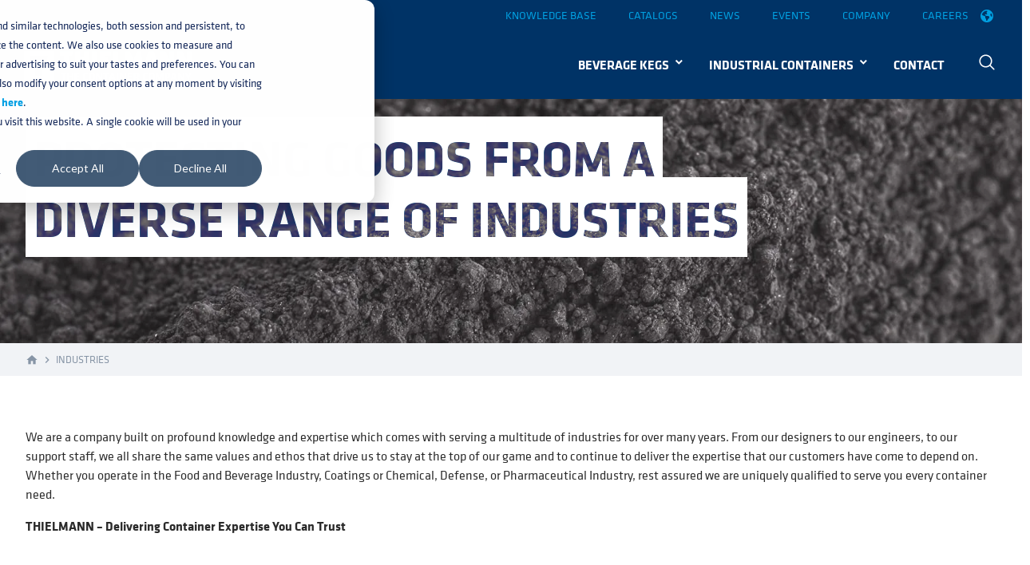

--- FILE ---
content_type: text/html; charset=UTF-8
request_url: https://www.thielmann.com/en/industries
body_size: 15939
content:
<!doctype html><!--[if lt IE 7]> <html class="no-js lt-ie9 lt-ie8 lt-ie7" lang="en" > <![endif]--><!--[if IE 7]>    <html class="no-js lt-ie9 lt-ie8" lang="en" >        <![endif]--><!--[if IE 8]>    <html class="no-js lt-ie9" lang="en" >               <![endif]--><!--[if gt IE 8]><!--><html class="no-js" lang="en"><!--<![endif]--><head>
    <meta charset="utf-8">
    <meta http-equiv="X-UA-Compatible" content="IE=edge,chrome=1">
    <meta name="author" content="THIELMANN Portinox Spain S.A.">
    <meta name="description" content="THIELMANN offers stainless steel industrial storage containers for a number of industries: Food &amp; Beverage, Pharmaceutical, Oil &amp; Gas, Chemical, etc.">
    <meta name="generator" content="HubSpot">
    <title>Stainless Steel Industrial Containers for a Number of Industries | THIELMANN</title>
    <link rel="shortcut icon" href="https://www.thielmann.com/hubfs/favicon%20(1).png">
    
<meta name="viewport" content="width=device-width, initial-scale=1">

    
    <meta property="og:description" content="THIELMANN offers stainless steel industrial storage containers for a number of industries: Food &amp; Beverage, Pharmaceutical, Oil &amp; Gas, Chemical, etc.">
    <meta property="og:title" content="Stainless Steel Industrial Containers for a Number of Industries | THIELMANN">
    <meta name="twitter:description" content="THIELMANN offers stainless steel industrial storage containers for a number of industries: Food &amp; Beverage, Pharmaceutical, Oil &amp; Gas, Chemical, etc.">
    <meta name="twitter:title" content="Stainless Steel Industrial Containers for a Number of Industries | THIELMANN">

    

    

    <style>
a.cta_button{-moz-box-sizing:content-box !important;-webkit-box-sizing:content-box !important;box-sizing:content-box !important;vertical-align:middle}.hs-breadcrumb-menu{list-style-type:none;margin:0px 0px 0px 0px;padding:0px 0px 0px 0px}.hs-breadcrumb-menu-item{float:left;padding:10px 0px 10px 10px}.hs-breadcrumb-menu-divider:before{content:'›';padding-left:10px}.hs-featured-image-link{border:0}.hs-featured-image{float:right;margin:0 0 20px 20px;max-width:50%}@media (max-width: 568px){.hs-featured-image{float:none;margin:0;width:100%;max-width:100%}}.hs-screen-reader-text{clip:rect(1px, 1px, 1px, 1px);height:1px;overflow:hidden;position:absolute !important;width:1px}
</style>

<link rel="stylesheet" href="https://www.thielmann.com/hubfs/hub_generated/module_assets/1/78334159795/1742994604217/module_TIL_-_Phone_Header.min.css">
<link rel="stylesheet" href="/hs/hsstatic/cos-LanguageSwitcher/static-1.336/sass/LanguageSwitcher.css">
<link rel="stylesheet" href="https://www.thielmann.com/hubfs/hub_generated/module_assets/1/40180616060/1758714257897/module_Thielmann_Search.min.css">
<link rel="stylesheet" href="https://www.thielmann.com/hubfs/hub_generated/module_assets/1/37893841654/1742994513690/module_TIL_-_Website_Hero_module.min.css">
<link rel="stylesheet" href="https://www.thielmann.com/hubfs/hub_generated/module_assets/1/38790016659/1746697687766/module_TIL_-_Breadcrumbs.min.css">
<link rel="stylesheet" href="https://www.thielmann.com/hubfs/hub_generated/module_assets/1/37780030859/1742994507503/module_TIL_-_Icon_Text_articles.min.css">

    


    
    <link rel="canonical" href="https://www.thielmann.com/en/industries">

<!-- Google Tag Manager -->
<script>(function(w,d,s,l,i){w[l]=w[l]||[];w[l].push({'gtm.start':
new Date().getTime(),event:'gtm.js'});var f=d.getElementsByTagName(s)[0],
j=d.createElement(s),dl=l!='dataLayer'?'&l='+l:'';j.async=true;j.src=
'https://www.googletagmanager.com/gtm.js?id='+i+dl;f.parentNode.insertBefore(j,f);
})(window,document,'script','dataLayer','GTM-PNT6F7G');</script>
<!-- End Google Tag Manager -->

<script>
  var _hsp = (window._hsp = window._hsp || []);
  _hsp.push(["addPrivacyConsentListener", function (consent) {
      dataLayer.push({
        'event': 'consent_change',
         'ad_storage': consent.categories.advertisement ? 'granted' : 'denied',
         'analytics_storage': consent.categories.analytics ? 'granted' : 'denied',
         'personalization_storage': consent.categories.functionality ? 'granted' : 'denied',
         'functionality_storage': 'granted',
         'security_storage': 'granted'
      });    
        // Check if the cookie already exists
        if (!getCookie("__hs_cookie_cat_pref")) {
          // Save 180 days cookie
          var cookieValue = '1:' + (consent.categories.analytics ? 'true' : 'false') + '_2:' + (consent.categories.advertisement ? 'true' : 'false') + '_3:' + (consent.categories.functionality ? 'true' : 'false');
          var expiryDate = new Date();
          expiryDate.setDate(expiryDate.getDate() + 180); // 180 days from now
          document.cookie = '__hs_cookie_cat_pref=' + cookieValue + '; expires=' + expiryDate.toUTCString() + '; path=/; domain=.env0.com';
        }
  }]); // hsp listner
</script>

<script>

  function isiPhone(){
    return (
      (navigator.platform.indexOf("iPhone") != -1) ||
      (navigator.platform.indexOf("iPod") != -1)
    );
  }
  
  function getCookie(name) {
        var dc = document.cookie;
        var prefix = name + "=";
        var begin = dc.indexOf("; " + prefix);
        if (begin == -1) {
            begin = dc.indexOf(prefix);
            if (begin != 0) return null;
        }
        else
        {
            begin += 2;
            var end = document.cookie.indexOf(";", begin);
            if (end == -1) {
            end = dc.length;
            }
        }
        return decodeURI(dc.substring(begin + prefix.length, end));
    } 
    
    function getUrlParameter(sParam) {
    var sPageURL = window.location.search.substring(1),
        sURLVariables = sPageURL.split('&'),
        sParameterName,
        i;

    for (i = 0; i < sURLVariables.length; i++) {
        sParameterName = sURLVariables[i].split('=');

        if (sParameterName[0] === sParam) {
            return typeof sParameterName[1] === undefined ? true : decodeURIComponent(sParameterName[1]);
        }
    }
    return false;
};
  
    var _hsp = window._hsp = window._hsp || [];
 
    
    
	_hsp.push(['addPrivacyConsentListener', function(consent) {
    var body = document.body;
      console.log("Part 1...");
	//body.classList.remove("banner-open");
   $("body").removeClass("banner-open");
}]);


 
  
    document.addEventListener("DOMContentLoaded", function(event) { 
      $(document).ready(function (){
         var hs_cookie = getCookie("__hs_cookie_cat_pref");
 console.log("DOMContentLoaded..." + isiPhone());

          console.log("enter");
      if (hs_cookie == null && window.location.hostname == 'www.thielmann.com' && !getUrlParameter("hs_preview")) {
        
        var body = document.body;
		//body.classList.add("banner-open");
         $("body").addClass("banner-open");
      }
        
      });
    });


  

</script>

<style>
  .banner-open{
    overflow: hidden;
  }
  .banner-open:after {
    content: "";
    height: 100%;
    width: 100%;
    position: fixed;
    top: 0;
    left: 0;
    z-index: 999;
    background-color: rgba(0,0,0, 0.6);
  }
</style>

<meta name="google-site-verification" content="mtu_VE56U27E53vVSGQ0ZH4IyjYIozkj_GWwCdr8v7Y">
<meta name="google-site-verification" content="pmoT-VG8tcHPNnGiyWaPRUAE5uIQ-4D0aieuKGuEbh4">


	<link rel="alternate" href="https://www.thielmann.com/en/industries" hreflang="x-default">

<meta property="og:image" content="https://www.thielmann.com/hubfs/Content%20pictures/Social%20Media/Beer-2-media.jpg">
<meta property="og:image:width" content="600">
<meta property="og:image:height" content="300">
<meta property="og:image:alt" content="industries">
<meta name="twitter:image" content="https://www.thielmann.com/hubfs/Content%20pictures/Social%20Media/Beer-2-media.jpg">
<meta name="twitter:image:alt" content="industries">

<meta property="og:url" content="https://www.thielmann.com/en/industries">
<meta name="twitter:card" content="summary_large_image">
<meta http-equiv="content-language" content="en">
<link rel="alternate" hreflang="de" href="https://www.thielmann.com/de/branchen">
<link rel="alternate" hreflang="en" href="https://www.thielmann.com/en/industries">
<link rel="alternate" hreflang="es" href="https://www.thielmann.com/es/industrias">
<link rel="alternate" hreflang="fr" href="https://www.thielmann.com/fr/industries">
<link rel="stylesheet" href="//7052064.fs1.hubspotusercontent-na1.net/hubfs/7052064/hub_generated/template_assets/DEFAULT_ASSET/1767118704405/template_layout.min.css">


<link rel="stylesheet" href="https://www.thielmann.com/hubfs/hub_generated/template_assets/1/30443974234/1752133291220/template_styles.min.css">
<link rel="stylesheet" href="https://www.thielmann.com/hubfs/hub_generated/template_assets/1/30432343603/1742882953341/template_module-basic_content.min.css">
<link rel="stylesheet" href="https://www.thielmann.com/hubfs/hub_generated/template_assets/1/39846301897/1742882972604/template_new-header.min.css">
<link rel="stylesheet" href="https://www.thielmann.com/hubfs/hub_generated/template_assets/1/37448608654/1742882974167/template_til-website.min.css">


    <link href="https://fonts.googleapis.com/icon?family=Material+Icons" rel="stylesheet">

<script src="https://kit.fontawesome.com/35498869a3.js" crossorigin="anonymous"></script>
<script type="text/javascript" src="https://cdn.jsdelivr.net/npm/lozad/dist/lozad.min.js"></script>

<script>
		document.addEventListener("DOMContentLoaded", () => {
      const observer = lozad(); // lazy loads elements with default selector as '.lozad'
      observer.observe(); 
		});
</script>

<!-- <script src="https://code.jquery.com/jquery-1.11.0.min.js"></script>
<script src="https://cdnjs.cloudflare.com/ajax/libs/jquery.lazyload/1.9.1/jquery.lazyload.min.js"></script>
<script src="https://cdn.jsdelivr.net/npm/lazyload@2.0.0-rc.2/lazyload.js"></script> -->


    

</head>
<body class="til-industry-page   hs-content-id-43599017398 hs-site-page page " style="">
    <div class="header-container-wrapper">
    <div class="header-container container-fluid">

<div class="row-fluid-wrapper row-depth-1 row-number-1 ">
<div class="row-fluid ">
<div class="span12 widget-span widget-type-global_group " style="" data-widget-type="global_group" data-x="0" data-w="12">
<div class="" data-global-widget-path="generated_global_groups/40102222283.html"><div class="row-fluid-wrapper row-depth-1 row-number-1 ">
<div class="row-fluid ">
<div class="span12 widget-span widget-type-cell header-section" style="" data-widget-type="cell" data-x="0" data-w="12">

<div class="row-fluid-wrapper row-depth-1 row-number-2 ">
<div class="row-fluid ">
<div class="span12 widget-span widget-type-cell top-sec" style="" data-widget-type="cell" data-x="0" data-w="12">

<div class="row-fluid-wrapper row-depth-1 row-number-3 ">
<div class="row-fluid ">
<div class="span12 widget-span widget-type-cell wrapper til-main-wrapper" style="" data-widget-type="cell" data-x="0" data-w="12">

<div class="row-fluid-wrapper row-depth-1 row-number-4 ">
<div class="row-fluid ">
<div class="span5 widget-span widget-type-custom_widget " style="visibility: hidden !important;" data-widget-type="custom_widget" data-x="0" data-w="5">
<div id="hs_cos_wrapper_module_1658307123486207" class="hs_cos_wrapper hs_cos_wrapper_widget hs_cos_wrapper_type_module" style="" data-hs-cos-general-type="widget" data-hs-cos-type="module"><script>
  // Definimos la variable pais para el javascript. 
  const pais = "us";
</script>




  


<div>
  
  
  
    
      <span class="telefonheader">
        <a href="tel:18329141821">+1 (832) 914-1821</a>
      </span>
    
  
</div></div>

</div><!--end widget-span -->
<div class="span5 widget-span widget-type-custom_widget top-menu" style="" data-widget-type="custom_widget" data-x="5" data-w="5">
<div id="hs_cos_wrapper_module_171196998430632" class="hs_cos_wrapper hs_cos_wrapper_widget hs_cos_wrapper_type_module widget-type-menu" style="" data-hs-cos-general-type="widget" data-hs-cos-type="module">
<span id="hs_cos_wrapper_module_171196998430632_" class="hs_cos_wrapper hs_cos_wrapper_widget hs_cos_wrapper_type_menu" style="" data-hs-cos-general-type="widget" data-hs-cos-type="menu"><div id="hs_menu_wrapper_module_171196998430632_" class="hs-menu-wrapper active-branch no-flyouts hs-menu-flow-horizontal" role="navigation" data-sitemap-name="default" data-menu-id="155661116424" aria-label="Navigation Menu">
 <ul role="menu">
  <li class="hs-menu-item hs-menu-depth-1" role="none"><a href="https://www.thielmann.com/en/knowledge-base" role="menuitem">Knowledge base</a></li>
  <li class="hs-menu-item hs-menu-depth-1" role="none"><a href="https://www.thielmann.com/en/catalog-download" role="menuitem">Catalogs</a></li>
  <li class="hs-menu-item hs-menu-depth-1" role="none"><a href="https://www.thielmann.com/en/news" role="menuitem">News</a></li>
  <li class="hs-menu-item hs-menu-depth-1" role="none"><a href="https://www.thielmann.com/en/events" role="menuitem">Events</a></li>
  <li class="hs-menu-item hs-menu-depth-1" role="none"><a href="https://www.thielmann.com/en/company" role="menuitem">Company</a></li>
  <li class="hs-menu-item hs-menu-depth-1" role="none"><a href="https://www.thielmann.com/en/company/careers" role="menuitem">Careers</a></li>
 </ul>
</div></span></div>

</div><!--end widget-span -->
<div class="span2 widget-span widget-type-custom_widget til-language-switcher" style="" data-widget-type="custom_widget" data-x="10" data-w="2">
<div id="hs_cos_wrapper_module_1609865115147601" class="hs_cos_wrapper hs_cos_wrapper_widget hs_cos_wrapper_type_module widget-type-language_switcher" style="" data-hs-cos-general-type="widget" data-hs-cos-type="module"><span id="hs_cos_wrapper_module_1609865115147601_" class="hs_cos_wrapper hs_cos_wrapper_widget hs_cos_wrapper_type_language_switcher" style="" data-hs-cos-general-type="widget" data-hs-cos-type="language_switcher"><div class="lang_switcher_class">
   <div class="globe_class" onclick="">
       <ul class="lang_list_class">
           <li>
               <a class="lang_switcher_link" data-language="en" lang="en" href="https://www.thielmann.com/en/industries">English</a>
           </li>
           <li>
               <a class="lang_switcher_link" data-language="de" lang="de" href="https://www.thielmann.com/de/branchen">Deutsch (German)</a>
           </li>
           <li>
               <a class="lang_switcher_link" data-language="es" lang="es" href="https://www.thielmann.com/es/industrias">Español (Spanish)</a>
           </li>
           <li>
               <a class="lang_switcher_link" data-language="fr" lang="fr" href="https://www.thielmann.com/fr/industries">Français (French)</a>
           </li>
       </ul>
   </div>
</div></span></div>

</div><!--end widget-span -->
</div><!--end row-->
</div><!--end row-wrapper -->

</div><!--end widget-span -->
</div><!--end row-->
</div><!--end row-wrapper -->

</div><!--end widget-span -->
</div><!--end row-->
</div><!--end row-wrapper -->

<div class="row-fluid-wrapper row-depth-1 row-number-5 ">
<div class="row-fluid ">
<div class="span12 widget-span widget-type-cell main-menu" style="" data-widget-type="cell" data-x="0" data-w="12">

<div class="row-fluid-wrapper row-depth-1 row-number-6 ">
<div class="row-fluid ">
<div class="span12 widget-span widget-type-cell wrapper til-main-wrapper menu-m" style="" data-widget-type="cell" data-x="0" data-w="12">

<div class="row-fluid-wrapper row-depth-1 row-number-7 ">
<div class="row-fluid ">
<div class="span2 widget-span widget-type-cell logo-module" style="" data-widget-type="cell" data-x="0" data-w="2">

<div class="row-fluid-wrapper row-depth-2 row-number-1 ">
<div class="row-fluid ">
<div class="span12 widget-span widget-type-custom_widget desktop-logo" style="" data-widget-type="custom_widget" data-x="0" data-w="12">
<div id="hs_cos_wrapper_module_1609866723532945" class="hs_cos_wrapper hs_cos_wrapper_widget hs_cos_wrapper_type_module widget-type-linked_image" style="" data-hs-cos-general-type="widget" data-hs-cos-type="module">
    






  



<span id="hs_cos_wrapper_module_1609866723532945_" class="hs_cos_wrapper hs_cos_wrapper_widget hs_cos_wrapper_type_linked_image" style="" data-hs-cos-general-type="widget" data-hs-cos-type="linked_image"><a href="https://www.thielmann.com/en/" target="_parent" id="hs-link-module_1609866723532945_" style="border-width:0px;border:0px;"><img src="https://www.thielmann.com/hubfs/Imported%20images/thielmann-logo-white-2.png" class="hs-image-widget " style="max-width: 100%; height: auto;" alt="thielmann-logo-white-2" title="thielmann-logo-white-2"></a></span></div>

</div><!--end widget-span -->
</div><!--end row-->
</div><!--end row-wrapper -->

<div class="row-fluid-wrapper row-depth-2 row-number-2 ">
<div class="row-fluid ">
<div class="span12 widget-span widget-type-custom_widget mobile-logo" style="" data-widget-type="custom_widget" data-x="0" data-w="12">
<div id="hs_cos_wrapper_module_1609866726499951" class="hs_cos_wrapper hs_cos_wrapper_widget hs_cos_wrapper_type_module widget-type-linked_image" style="" data-hs-cos-general-type="widget" data-hs-cos-type="module">
    






  



<span id="hs_cos_wrapper_module_1609866726499951_" class="hs_cos_wrapper hs_cos_wrapper_widget hs_cos_wrapper_type_linked_image" style="" data-hs-cos-general-type="widget" data-hs-cos-type="linked_image"><a href="https://www.thielmann.com/en/" target="_parent" id="hs-link-module_1609866726499951_" style="border-width:0px;border:0px;"><img src="https://www.thielmann.com/hubfs/Imported%20images/thielmann-mobile-header-logo-2.png" class="hs-image-widget " style="max-width: 100%; height: auto;" alt="thielmann-mobile-header-logo-2" title="thielmann-mobile-header-logo-2"></a></span></div>

</div><!--end widget-span -->
</div><!--end row-->
</div><!--end row-wrapper -->

</div><!--end widget-span -->
<div class="span10 widget-span widget-type-cell til-navbar" style="" data-widget-type="cell" data-x="2" data-w="10">

<div class="row-fluid-wrapper row-depth-2 row-number-3 ">
<div class="row-fluid ">
<div class="span12 widget-span widget-type-cell " style="" data-widget-type="cell" data-x="0" data-w="12">

<div class="row-fluid-wrapper row-depth-2 row-number-4 ">
<div class="row-fluid ">
<div class="span12 widget-span widget-type-custom_widget til-navbar-menu-search" style="" data-widget-type="custom_widget" data-x="0" data-w="12">
<div id="hs_cos_wrapper_module_1711970585271310" class="hs_cos_wrapper hs_cos_wrapper_widget hs_cos_wrapper_type_module" style="" data-hs-cos-general-type="widget" data-hs-cos-type="module"><style>
  /*fix position thielmann logo*/
  
  .span12.widget-span.widget-type-cell.main-menu {
  position: absolute;
  width: 100%;
  z-index: 5;
  background-color: #036!important;
}

  /*mobile menu styling*/
  
  .menu-m{
  padding: 0!important;
  }

  .logo-module {
    padding: 0 15px;
  }

  .header-section .main-menu .menu-m .logo-module .mobile-logo {
    padding-top: 2px;
  }

  .til-navbar {
    width: 100%!important;
    margin-left: -30px;
    background-color: #036;
    text-align: left;
  }

  .til-navbar-2023 {
    /* margin-top: -3px; */
    position: fixed;
    top: 84px;
    left: 0;
    right: 0;
    bottom: 0;
    background: #036;
    overflow: auto;
    padding-top: 50px;
    margin-bottom: -5px;
  }

  .til-navbar-2023 ul[role="menu"] {
    vertical-align:bottom;
  }

  body .hs-menu-wrapper.hs-menu-flow-horizontal > ul > li > a {
    padding: 20px 15px;
    font-size: 16px;
    font-weight: 400;
    text-transform: uppercase;
    color: #fff;
  }

  .hs-menu-wrapper.hs-menu-flow-horizontal > ul li.hs-item-has-children ul.hs-menu-children-wrapper li.hs-item-has-children ul.hs-menu-children-wrapper {
    left: 0!important;
  }


  .hs-menu-children-wrapper {
    display: none;
    position: relative!important;
  }

  .hs-item-has-children.hs-menu-depth-1{
    background:#036;
    color: white;
  }

  .hs-item-has-children.hs-menu-depth-1.active > a {
    background:#036!important;
    color: white!important;
  }

  .hs-item-has-children.hs-menu-depth-1.open > a {
    background:#036!important;
    color: white!important;
  }

  .hs-menu-children-wrapper .hs-menu-item.hs-menu-depth-2 a{
    padding: 20px 30px 20px 15px;
    font-size: 16px;
    font-weight: 400;
    text-transform: uppercase;
  }

  .hs-menu-children-wrapper .hs-menu-item.hs-menu-depth-3 a{
    color: #00a0e1!important;
  }

  .hs-menu-wrapper.hs-menu-flow-horizontal.no-flyouts>ul li.hs-item-has-children ul.hs-menu-children-wrapper, .hs-menu-wrapper.hs-menu-flow-vertical.no-flyouts>ul li.hs-item-has-children ul.hs-menu-children-wrapper {
    display: none;
  }

  /*menu accordion styles*/

  .hs-item-has-children > a:after {
    content:'\e5cf';
    color: white;
    font-size: 16px;
    font-family: Material Icons !important;
    margin-left: 5px;
    transition: transform 0.3s ease;
  }

  .hs-item-has-children.hs-menu-depth-2 a:after {
    color: #036;
  }

  .hs-item-has-children.hs-menu-depth-2 .hs-menu-depth-3 a:after {
    display: none;
  }

  .hs-item-has-children > a.is-active:after {
    content: '\e5ce';
    transform: rotate(-180deg);
  }

  /*position search icon*/

  a.header-search {
    position: absolute;
    right: 64px;
    top: 30px;
  }
  
  
  /* Hamburger menu styles */
  .hamburger-menu {
    display: none;
  }
  
  .hamburger-menu div {
    width: 30px;
    height: 3px;
    background-color: #fff;
    margin: 6px 0;
    transition: 0.4s;
  }
  
  .hamburger-menu.active div:nth-child(1) {
    transform: rotate(-45deg) translate(-8px, 6.5px);
  }
  
  .hamburger-menu.active div:nth-child(2) {
    opacity: 0;
  }
  
  .hamburger-menu.active div:nth-child(3) {
    transform: rotate(45deg) translate(-6px, -5px);
  }
  /*fix background color on hovering level 2 dropdown*/
  body .header-container-wrapper .header-container .row-fluid-wrapper .row-fluid ul li.hs-item-has-children.active a {
    background-color: #f1f3f6;
  }

  @media screen and (min-width: 810px) and (max-width: 1079px) {
    /*fix mobile menu on small desktop devices*/

    .til-navbar-2023 {
      left: 0;
      right: 0;
      background: #036;
      overflow: auto;
    }

    .til-navbar-2023 ul[role="menu"] {
      width: 100%;
    }
  }
  
  @media screen and (max-width: 1079px) {

    /*language switcher*/
    .header-section .top-sec .til-language-switcher {
      margin-left: 0;
      margin-top: 2px;
      position: absolute;
      top: 27px;
      right: 110px;
      z-index: 1;
    }

    .header-section .top-sec .til-language-switcher .globe_class::before {
      font-size: 24px;
    }

    /* #hs_cos_wrapper_module_670844491 {
      display: none;
    } */

    .span12.widget-span.widget-type-cell.header-section {
      position: fixed !important;
      z-index: 2;
      width: 100%;
      top: 0;
    }
    
    .til-navbar-2023.active-branch,
    .hs-menu-wrapper.active-branch {
      display: block!important;
    }
  
    .til-navbar-2023:not(.active-branch),
    .hs-menu-wrapper:not(.active-branch) {
      display: none!important;
    }
    body .hs-menu-wrapper.hs-menu-flow-horizontal > ul li {
      display: block;
      width: 100%;
    }

    body .hs-menu-wrapper.hs-menu-flow-horizontal > ul li.hs-item-has-children {
      position: relative!important;
    }

    body .hs-menu-wrapper.hs-menu-flow-horizontal > ul li.hs-item-has-children .hs-menu-children-wrapper {
      position: relative!important;
    }

    body .hs-menu-wrapper.hs-menu-flow-horizontal > ul li.hs-item-has-children .hs-menu-children-wrapper .hs-menu-item a {
      display: inline-block;
    }

    /* body .header-container-wrapper .header-container .row-fluid-wrapper .row-fluid ul li.hs-item-has-children.active a {
      background: transparent;
    } */

    /*extend mobile menu up to 1280px modifying previous css in the site*/

    .header-section .main-menu {
      height: 70px;
    }

    .span12.widget-span.widget-type-cell.main-menu {
      position: unset;
      z-index: 5;
      background-color: #036;
    }

    .header-section .main-menu .menu-m .logo-module .mobile-logo {
      max-width: 50px;
    }

    a.header-search svg {
      fill: #fff;
      height: 24px!important;
      width: 24px!important;
    }

    .desktop-logo {
      position: absolute;
      left: 15px;
      top: 52px;
      max-width: 140px;
      height: auto;
    }
    

    /*hamburger styles*/
  
    .hamburger-menu {
      display: block;
      cursor: pointer;
      position: fixed;
      top: 25px;
      right: 15px;
      z-index: 99;
    }

    .header-section .top-sec .top-menu {
      width: auto;
      position: absolute;
      top: 86px;
      left: 15px;
    }

    #hs_cos_wrapper_module_171196998430632 {
      display: none;
      background-color: #036;
      width: 100%;
      z-index: 1;
      position: relative;
    }

   #hs_menu_wrapper_module_16098668110361101_ {
    padding-top: 45px;
   } 
  }

  /*Removing elipsis of menu items*/

  .hs-menu-wrapper.hs-menu-flow-horizontal > ul li a {
    max-width: 100%;
    text-overflow: unset;
  }

  /*Highlight style for contact button*/
  
   #hs_menu_wrapper_module_16098668110361101_ ul .hs-menu-item:last-child a {
    /* background-color: #00a0e1; */
    padding: 32px 15px;
    margin-right: 18px;
  }
  /*
  #hs_menu_wrapper_module_16098668110361101_ ul .hs-menu-depth-1:last-child a:hover {
    background-color: #00a0e1;
    color: white;
  } 

  #hs_menu_wrapper_module_16098668110361101_ ul .hs-menu-depth-1:last-child a {
    position: relative;
    padding: 32px 15px;
  }
  
  #hs_menu_wrapper_module_16098668110361101_ ul .hs-menu-depth-1:last-child a:after {
    content: '';
    position: absolute;
    width: 74px;
    height: 2px;
    bottom: 25px;
    left: 10px;
    background-color: #00a0e1;
  } */

  #hs_menu_wrapper_module_16098668110361101_ ul .hs-menu-depth-1:last-child a:hover {
    background-color: white;
    color: #036;
  }

  #hs_menu_wrapper_module_16098668110361101_ ul .hs-menu-depth-1:last-child a {
    position: relative;
    padding: 20px 15px;
  }
  

  /*mobile top links*/

  /*v1*/

  .header-section .top-sec .top-menu .hs-menu-wrapper > ul {
   /*  flex-wrap: wrap; */ /* hidden due to conflict where links stack on iphone safari */
    /* flex-direction:row; */
  }

  /*v2*/
  .header-section .top-sec .top-menu .hs-menu-wrapper > ul {
    /* display: grid;
    grid-template-columns: auto auto auto;
    grid-gap: 10px; */
  }

  /*v3*/

  .header-section .top-sec .top-menu .hs-menu-wrapper > ul {
    display: flex;
    flex-wrap: wrap;
    justify-content: flex-start;
    text-align: left;
  }

  .hs-menu-wrapper.hs-menu-flow-horizontal > ul::before {
    position: absolute;
  }

  .header-section .main-menu, .header-section .top-sec {
    text-align: left;
  }

  body .hs-menu-wrapper.hs-menu-flow-horizontal > ul li {
    width: auto;
  }  

  .header-section .top-sec .hs-menu-wrapper > ul > li.hs-menu-item a {
    font-size: 12px;
    line-height: 14px;
    padding: 8px 16px 0 0;
  }

  .header-section .top-sec .hs-menu-wrapper > ul > li.hs-menu-item:first-child a {
    padding-left: 0;
  } 

  .header-section .top-sec .hs-menu-wrapper > ul > li.hs-menu-item:last-child a {
    padding-right: 0;
  }

  @media screen and (min-width:768px) {  

    .header-section .top-sec .hs-menu-wrapper > ul > li.hs-menu-item a {
      font-size: 14px;
      padding: 0 20px;
    }

    .header-section .top-sec .top-menu .hs-menu-wrapper > ul {
      display: block;
    }

    .header-section .top-sec .top-menu {
      margin-right: 15px;
      margin-top: 4px;
    }
  }

  /*first item of 2nd level menu in different color*/

  /* .hs-menu-depth-1 .hs-menu-depth-2:first-child a {
    background-color: #00a0e1!important;
    color: white!important;
  }

  body .header-container-wrapper .header-container .row-fluid-wrapper .row-fluid ul li.hs-item-has-children.active .hs-menu-depth-2:first-child a {
    background-color: #00a0e1!important;
    color: white!important;
  }

  .hs-menu-depth-1 .hs-menu-depth-2:first-child:hover a {
    background-color: white!important;
    color: #036!important;
  } */
  

  /*3rd level menu regular font*/

  body .hs-menu-wrapper.hs-menu-flow-horizontal > ul > li > a, .hs-menu-children-wrapper .hs-menu-item.hs-menu-depth-2 a {
    font-weight:bold;
  }

  .hs-menu-children-wrapper .hs-menu-item.hs-menu-depth-3 a {
    font-weight:100;
  }

  /*desktop view*/

  @media screen and (min-width:1079px) {

    a.header-search {
      position: absolute;
      right: 44px;
      top: 30px;
    }

    .menu-m .row-fluid-wrapper .row-fluid{
      display: flex;
      flex-direction: row;
    }

    .logo-module {
      padding: 0 0 0 30px!important;
    }

    .desktop-logo {
      position: absolute;
      top: 26px;
      max-width: 210px;
    }

    .til-navbar {
      flex: 1;
      background:transparent;
    }
    
    .til-navbar-2023 {
      display: flex!important;
      justify-content: flex-end;
      margin-right: 64px;
      margin-top: 0;
      position: relative;
      background: transparent;
      top: 0;
      padding-top: 0;
      overflow: unset;
    }

    .hs-item-has-children.hs-menu-depth-1 {
      background:transparent;
    }

    .navbar-search {
      position: relative;
      /* margin-top: -15px; */
      margin-right: -10px;
    }

    body .hs-menu-wrapper.hs-menu-flow-horizontal > ul > li > a {
      /* padding:32px 15px; */
      padding: 32px 35px 32px 15px;
    }

    .hs-item-has-children.hs-menu-depth-1 {
      position: relative;
    }

    .hs-item-has-children.hs-menu-depth-1 .hs-menu-children-wrapper {
      position: absolute;
      background: #f1f3f6;
    }

    body .header-container-wrapper .header-container .row-fluid-wrapper .row-fluid ul li.hs-item-has-children.active a {
      background: #f1f3f6 !important;
    }

    body .header-container-wrapper .header-container .row-fluid-wrapper .row-fluid ul li.hs-item-has-children.active a:hover {
      background: white !important;
    }

    .hs-item-has-children.hs-menu-depth-1 > a:hover {
      background: #f1f3f6 !important;
      color: #036 !important;
    }

    .hs-item-has-children.hs-menu-depth-1 > a:hover:after {
      color: #036;
    }

    .hs-item-has-children.hs-menu-depth-1.active > a {
      background: #f1f3f6 !important;
      color: #036 !important;
    }

    .hs-item-has-children.hs-menu-depth-1.active > a::after {
      color: #036;
    }

    .hs-item-has-children.hs-menu-depth-1 > a.is-active {
      background: #f1f3f6 !important;
      color: #036 !important;
    }

    .hs-item-has-children.hs-menu-depth-1 > a.is-active:hover {
      background: #ffffff !important;
    }

    .hs-item-has-children.hs-menu-depth-1 > a.is-active:after {
      color: #036;
    }

    .til-navbar-2023 .hs-menu-item.hs-menu-depth-1 .is-active + .hs-menu-children-wrapper .hs-menu-item.hs-menu-depth-2 a:hover {
      background-color: white!important;
    }

    .til-navbar-2023 .hs-menu-item.hs-menu-depth-1 .is-active:hover {
      background-color: white!important;
      color: #036!important;
    }

    /*positioning dropdowns*/

    .til-navbar-2023 .hs-menu-wrapper.hs-menu-flow-horizontal ul li {
      position: relative !important;
    }

    .til-navbar-2023 .hs-menu-wrapper.hs-menu-flow-horizontal ul li ul {
      position: absolute !important;
      width: 100%;
      right: 0!important;
      left: auto!important;
      margin-top: -5px;
    }

    .til-navbar-2023 .hs-menu-wrapper.hs-menu-flow-horizontal ul li ul li {
      display: block !important;
      background-color: white !important;
    }
    .til-navbar-2023 .hs-menu-wrapper.hs-menu-flow-horizontal ul li ul li ul {
      position: absolute!important;
      width: auto;
    }

    /*fix reset left in second level dropdown*/
    .hs-menu-wrapper.hs-menu-flow-horizontal > ul li.hs-item-has-children ul.hs-menu-children-wrapper li.hs-item-has-children ul.hs-menu-children-wrapper {
      left: auto!important;
      margin-top: 0;
      width: 250px;
      right: -250px!important;
    }

    .til-navbar-2023 .hs-menu-wrapper.hs-menu-flow-horizontal ul li ul li ul li a{
      display: inline-block !important;
      background-color: #f1f3f6 !important;
    }

    /*fix dropdown <a> is larger than parent*/
    .custom-menu-primary .hs-menu-wrapper > ul li a, .hs-menu-wrapper.hs-menu-flow-horizontal > ul li.hs-item-has-children ul.hs-menu-children-wrapper li a {
      white-space:normal;
      width: 100%!important;
      display: block!important;
    }

    /*accordion arrows for desktop*/
    .hs-item-has-children.hs-menu-depth-1 > a:after {
      content:'\e5cf';
      color: white;
      font-size: 16px;
      font-family: Material Icons !important;
      position: absolute;
      right: 15px;
    }

    .hs-item-has-children.hs-menu-depth-1 > a.is-active:after {
      transform: rotate(-180deg);
    }

    .hs-item-has-children.hs-menu-depth-2 > a:after {
      content:'\e5cc';
      color: #036;
      font-size: 16px;
      font-family: Material Icons !important;
      margin-left: 5px;
      position: absolute;
      right: 15px;
    }

    .hs-item-has-children.hs-menu-depth-2 > a.is-active:after {
      transform: rotate(-180deg);
    }

    #hs_menu_wrapper_module_16098668110361101_ ul .hs-menu-depth-1:last-child a {
      position: relative;
      padding: 32px 15px;
      /* margin-right: 17px; */
    }
  }
  
</style>

<script src="https://www.thielmann.com/hs/hsstatic/jquery-libs/static-1.4/jquery/jquery-1.11.2.js"></script>

<div class="navbar-search">
  <a href="javascript:;" role="menuitem" class="header-search" aria-expanded="true">
    <svg xmlns="http://www.w3.org/2000/svg" viewbox="0 0 512 512" id="icon-search">
     <path d="M495 466.2L377.2 348.4c29.2-35.6 46.8-81.2 46.8-130.9C424 103.5 331.5 11 217.5 11 103.4 11 11 103.5 11 217.5S103.4 424 217.5 424c49.7 0 95.2-17.5 130.8-46.7L466.1 495c8 8 20.9 8 28.9 0 8-7.9 8-20.9 0-28.8zm-277.5-83.3C126.2 382.9 52 308.7 52 217.5S126.2 52 217.5 52C308.7 52 383 126.3 383 217.5s-74.3 165.4-165.5 165.4z"></path>
    </svg></a>
</div>

<div class="hamburger-menu">
  <div></div>
  <div></div>
  <div></div>
</div>
  
  <script>
/* DOCUMENT READY */

    $(document).ready(function () {
      $(window).click(function () {
        closeAllMenu()
      });

      // Click eb menuitem
      $(document).on('click', '[role="menuitem"]', function (event) {
        event.stopPropagation();
        
        if ($(this).hasClass('header-search')) {
          toggleMenu($(this), 'show-search');
        } else if ($(this).hasClass('search-overlay__close')) {
          toggleMenu($(this), 'hide-search');
        } else if ($(this).parent().hasClass('hs-menu-depth-1')) {
          var elementosActivos = $(".hs-menu-depth-1 > a.is-active");

          if (elementosActivos.length > 0 && $(this).parent().hasClass('hs-menu-depth-1') && (!$(this).hasClass('is-active'))) {
            console.log('principal');
            closeAllMenu();
            toggleMenu($(this), 'show');
          } else {
            $(this).hasClass('is-active') ? toggleMenu($(this), 'hide') : toggleMenu($(this), 'show');
            console.log('secundario');
          }
        } else {
          $(this).hasClass('is-active') ? toggleMenu($(this), 'hide') : toggleMenu($(this), 'show');
        }
      });

      // no replegar al pulsar sobre submenús 
      $(document).on('click', '.hs-menu-children-wrapper', function (event) {
        event.stopPropagation();
      });

      // Burguer menu mobile 
      $(document).on('click', '.hamburger-menu', function (event) {
        if ($(this).hasClass('active')) {
        // Hide the hamburger menu
        toggleBurguerMenu('hide');
        // Hide the additional div
        $('#hs_cos_wrapper_module_171196998430632').hide();
        } else {
            // Show the hamburger menu
            toggleBurguerMenu('show');
            // Show the additional div
            $('#hs_cos_wrapper_module_171196998430632').show();
        }
      });
    });

    /* FUNCTIONS */

    // Toggle search for mobile
    function toggleMenu($e, action) {
      $('.hs-menu-depth-2 .hs-menu-children-wrapper').stop().slideUp();
      $('.hs-menu-depth-2 > a').removeClass('is-active');

      if (action === 'show') {
        $e.siblings('.hs-menu-children-wrapper').stop().slideDown();
        $e.addClass('is-active');
      } else if (action === 'hide') {
        $e.siblings('.hs-menu-children-wrapper').stop().slideUp();
        $e.removeClass('is-active');
      } else if (action === 'show-search') {
        $('body').addClass('show-search');  // Añadir la clase al body
      } else if (action === 'hide-search') {
        $('body').removeClass('show-search');  // Eliminar la clase del body
      }
    }

    function closeAllMenu() {
      $(".hs-menu-depth-1").each(function() {
        // Busca el primer elemento <a> dentro del div actual
        var $firstLevelBtn = $(this).find(".hs-menu-children-wrapper");
        
        $firstLevelBtn.stop().slideUp();
        $('.hs-menu-depth-1 > a').removeClass('is-active');
      });
    }

    function toggleBurguerMenu(action) {
      if (action === 'show') {
        $('.til-navbar-2023').addClass('active-branch');
        $('.hamburger-menu').addClass('active');
      } else if (action === 'hide') {
        $('.til-navbar-2023').removeClass('active-branch');
        $('.hamburger-menu').removeClass('active');
      }
    }    
  </script></div>

   </div><!--end widget-span -->
    </div><!--end row-->
</div><!--end row-wrapper -->

<div class="row-fluid-wrapper row-depth-2 row-number-5 ">
<div class="row-fluid ">
<div class="span12 widget-span widget-type-custom_widget til-navbar-2023" style="" data-widget-type="custom_widget" data-x="0" data-w="12">
<div id="hs_cos_wrapper_module_16098668110361101" class="hs_cos_wrapper hs_cos_wrapper_widget hs_cos_wrapper_type_module widget-type-menu" style="" data-hs-cos-general-type="widget" data-hs-cos-type="module">
<span id="hs_cos_wrapper_module_16098668110361101_" class="hs_cos_wrapper hs_cos_wrapper_widget hs_cos_wrapper_type_menu" style="" data-hs-cos-general-type="widget" data-hs-cos-type="menu"><div id="hs_menu_wrapper_module_16098668110361101_" class="hs-menu-wrapper active-branch no-flyouts hs-menu-flow-horizontal" role="navigation" data-sitemap-name="default" data-menu-id="148582562581" aria-label="Navigation Menu">
 <ul role="menu">
  <li class="hs-menu-item hs-menu-depth-1 hs-item-has-children" role="none"><a href="javascript:;" aria-haspopup="true" aria-expanded="false" role="menuitem">BEVERAGE KEGS</a>
   <ul role="menu" class="hs-menu-children-wrapper">
    <li class="hs-menu-item hs-menu-depth-2" role="none"><a href="https://www.thielmann.com/en/stainless-steel-kegs" role="menuitem">OVERVIEW</a></li>
    <li class="hs-menu-item hs-menu-depth-2 hs-item-has-children" role="none"><a href="javascript:;" role="menuitem">STAINLESS STEEL KEGS</a>
     <ul role="menu" class="hs-menu-children-wrapper">
      <li class="hs-menu-item hs-menu-depth-3" role="none"><a href="https://www.thielmann.com/en/stainless-steel-kegs/vertex-keg" role="menuitem">VERTEX KEG</a></li>
      <li class="hs-menu-item hs-menu-depth-3" role="none"><a href="https://www.thielmann.com/en/stainless-steel-kegs/euro-keg" role="menuitem">EURO KEG</a></li>
      <li class="hs-menu-item hs-menu-depth-3" role="none"><a href="https://www.thielmann.com/en/stainless-steel-kegs/din-keg" role="menuitem">DIN KEG</a></li>
      <li class="hs-menu-item hs-menu-depth-3" role="none"><a href="https://www.thielmann.com/en/stainless-steel-kegs/slim-keg" role="menuitem">SLIM KEG</a></li>
      <li class="hs-menu-item hs-menu-depth-3" role="none"><a href="https://www.thielmann.com/en/stainless-steel-kegs/lite-keg" role="menuitem">LITE KEG</a></li>
      <li class="hs-menu-item hs-menu-depth-3" role="none"><a href="https://www.thielmann.com/en/stainless-steel-kegs/lite-keg-mini" role="menuitem">LITE KEG MINI</a></li>
      <li class="hs-menu-item hs-menu-depth-3" role="none"><a href="https://www.thielmann.com/en/stainless-steel-kegs/us-keg" role="menuitem">US KEG</a></li>
      <li class="hs-menu-item hs-menu-depth-3" role="none"><a href="https://www.thielmann.com/en/stainless-steel-kegs/rubber-steel-rubber-keg" role="menuitem">RUBBER STEEL RUBBER KEG</a></li>
      <li class="hs-menu-item hs-menu-depth-3" role="none"><a href="https://www.thielmann.com/en/stainless-steel-kegs/stainless-steel-cask" role="menuitem">CASK</a></li>
      <li class="hs-menu-item hs-menu-depth-3" role="none"><a href="https://www.thielmann.com/en/stainless-steel-kegs/starter-keg" role="menuitem">STARTER KEG</a></li>
      <li class="hs-menu-item hs-menu-depth-3" role="none"><a href="https://www.thielmann.com/en/stainless-steel-kegs/wine-keg" role="menuitem">WINE KEG</a></li>
      <li class="hs-menu-item hs-menu-depth-3" role="none"><a href="https://www.thielmann.com/en/stainless-steel-kegs/coffee-keg" role="menuitem">COFFEE KEG</a></li>
      <li class="hs-menu-item hs-menu-depth-3" role="none"><a href="https://www.thielmann.com/en/stainless-steel-kegs/cider-keg" role="menuitem">CIDER KEG</a></li>
      <li class="hs-menu-item hs-menu-depth-3" role="none"><a href="https://www.thielmann.com/en/stainless-steel-kegs/cocktail-keg" role="menuitem">COCKTAIL KEG</a></li>
      <li class="hs-menu-item hs-menu-depth-3" role="none"><a href="https://www.thielmann.com/en/stainless-steel-kegs/cornelius-style-keg" role="menuitem">CORNY KEG</a></li>
     </ul></li>
    <li class="hs-menu-item hs-menu-depth-2 hs-item-has-children" role="none"><a href="javascript:;" role="menuitem">PROCESS EQUIPMENT</a>
     <ul role="menu" class="hs-menu-children-wrapper">
      <li class="hs-menu-item hs-menu-depth-3" role="none"><a href="https://www.thielmann.com/en/stainless-steel-kegs/process-equipment" role="menuitem">OVERVIEW</a></li>
      <li class="hs-menu-item hs-menu-depth-3" role="none"><a href="https://www.thielmann.com/en/stainless-steel-kegs/process-equipment/see-through-monitoring-keg" role="menuitem">SEE-THROUGH KEG</a></li>
      <li class="hs-menu-item hs-menu-depth-3" role="none"><a href="https://www.thielmann.com/en/stainless-steel-kegs/process-equipment/inspection-keg" role="menuitem">INSPECTION KEG</a></li>
      <li class="hs-menu-item hs-menu-depth-3" role="none"><a href="https://www.thielmann.com/en/stainless-steel-kegs/process-equipment/yeast-brink-keg" role="menuitem">YEAST BRINK</a></li>
      <li class="hs-menu-item hs-menu-depth-3" role="none"><a href="https://www.thielmann.com/en/stainless-steel-kegs/process-equipment/thielmann-rotech-keg-filling-line-monitoring-system" role="menuitem">KEG FILLING LINE MONITORING SYSTEM</a></li>
     </ul></li>
    <li class="hs-menu-item hs-menu-depth-2" role="none"><a href="https://www.thielmann.com/en/stainless-steel-kegs/services" role="menuitem">SERVICES FOR KEGS</a></li>
   </ul></li>
  <li class="hs-menu-item hs-menu-depth-1 hs-item-has-children" role="none"><a href="javascript:;" aria-haspopup="true" aria-expanded="false" role="menuitem">INDUSTRIAL CONTAINERS</a>
   <ul role="menu" class="hs-menu-children-wrapper">
    <li class="hs-menu-item hs-menu-depth-2" role="none"><a href="https://www.thielmann.com/en/industrial-containers" role="menuitem">OVERVIEW</a></li>
    <li class="hs-menu-item hs-menu-depth-2 hs-item-has-children" role="none"><a href="javascript:;" role="menuitem">ASEPTIC IBCS</a>
     <ul role="menu" class="hs-menu-children-wrapper">
      <li class="hs-menu-item hs-menu-depth-3" role="none"><a href="https://www.thielmann.com/en/industrial-containers/aseptic-ibcs" role="menuitem">OVERVIEW</a></li>
      <li class="hs-menu-item hs-menu-depth-3" role="none"><a href="https://www.thielmann.com/en/industrial-containers/aseptic-ibcs/asc" role="menuitem">ASEPTIC IBC ASC</a></li>
      <li class="hs-menu-item hs-menu-depth-3" role="none"><a href="https://www.thielmann.com/en/industrial-containers/aseptic-ibcs/aseptic-ibc-beverage-industry" role="menuitem">ASEPTIC IBC FOR BREWERIES AND WINERIES</a></li>
      <li class="hs-menu-item hs-menu-depth-3" role="none"><a href="https://www.thielmann.com/en/industrial-containers/aseptic-ibcs/aseptic-cone-bottom-multi-purpose-tank" role="menuitem">ASEPTIC IBC CONE BOTTOM</a></li>
      <li class="hs-menu-item hs-menu-depth-3" role="none"><a href="https://www.thielmann.com/en/industrial-containers/aseptic-ibcs/aseptic-heatable-ibc-asc-bei" role="menuitem">HEATABLE ASEPTIC IBC ASC BEI</a></li>
     </ul></li>
    <li class="hs-menu-item hs-menu-depth-2 hs-item-has-children" role="none"><a href="javascript:;" role="menuitem">PRESSURE VESSELS</a>
     <ul role="menu" class="hs-menu-children-wrapper">
      <li class="hs-menu-item hs-menu-depth-3" role="none"><a href="https://www.thielmann.com/en/industrial-containers/pressure-vessels" role="menuitem">OVERVIEW</a></li>
      <li class="hs-menu-item hs-menu-depth-3" role="none"><a href="https://www.thielmann.com/en/industrial-containers/pressure-vessels/ce" role="menuitem">CE</a></li>
      <li class="hs-menu-item hs-menu-depth-3" role="none"><a href="https://www.thielmann.com/en/industrial-containers/pressure-vessels/asme" role="menuitem">ASME</a></li>
      <li class="hs-menu-item hs-menu-depth-3" role="none"><a href="https://www.thielmann.com/en/industrial-containers/pressure-vessels/us-asme" role="menuitem">US ASME</a></li>
      <li class="hs-menu-item hs-menu-depth-3" role="none"><a href="https://www.thielmann.com/en/industrial-containers/pressure-vessels/multipurpose-vessels" role="menuitem">MULTIPURPOSE VESSEL</a></li>
      <li class="hs-menu-item hs-menu-depth-3" role="none"><a href="https://www.thielmann.com/en/industrial-containers/pressure-vessels/cleaning-can" role="menuitem">CLEANING CAN</a></li>
     </ul></li>
    <li class="hs-menu-item hs-menu-depth-2 hs-item-has-children" role="none"><a href="javascript:;" role="menuitem">HAZARDOUS STORAGE DRUMS</a>
     <ul role="menu" class="hs-menu-children-wrapper">
      <li class="hs-menu-item hs-menu-depth-3" role="none"><a href="https://www.thielmann.com/en/industrial-containers/hazardous-storage-drums" role="menuitem">OVERVIEW</a></li>
      <li class="hs-menu-item hs-menu-depth-3" role="none"><a href="https://www.thielmann.com/en/industrial-containers/hazardous-storage-drums/tight-head-drum-with-tri-sure" role="menuitem">TIGHT-HEAD DRUM WITH TRI-SURE® CONNECTIONS</a></li>
      <li class="hs-menu-item hs-menu-depth-3" role="none"><a href="https://www.thielmann.com/en/industrial-containers/hazardous-storage-drums/open-head-drum-for-chemical-or-pharma-residues" role="menuitem">OPEN-HEAD DRUM FOR CHEMICAL OR PHARMA RESIDUES</a></li>
      <li class="hs-menu-item hs-menu-depth-3" role="none"><a href="https://www.thielmann.com/en/industrial-containers/hazardous-storage-drums/ultra-secure-container" role="menuitem">ULTRA-SECURE DANGEROUS GOODS CONTAINER</a></li>
      <li class="hs-menu-item hs-menu-depth-3" role="none"><a href="https://www.thielmann.com/en/industrial-containers/hazardous-storage-drums/hazardous-storage-and-transport-vessel" role="menuitem">HAZARDOUS STORAGE &amp; TRANSPORT VESSEL</a></li>
      <li class="hs-menu-item hs-menu-depth-3" role="none"><a href="https://www.thielmann.com/en/industrial-containers/hazardous-storage-drums/pharma-aseptic-vessel" role="menuitem">PHARMA ASEPTIC VESSEL</a></li>
      <li class="hs-menu-item hs-menu-depth-3" role="none"><a href="https://www.thielmann.com/en/industrial-containers/hazardous-storage-drums/chemical-containers" role="menuitem">CHEMICAL CONTAINERS</a></li>
      <li class="hs-menu-item hs-menu-depth-3" role="none"><a href="https://www.thielmann.com/en/industrial-containers/hazardous-storage-drums/drum-for-electrolytes" role="menuitem">DRUMS FOR ELECTROLYTES</a></li>
      <li class="hs-menu-item hs-menu-depth-3" role="none"><a href="https://www.thielmann.com/en/industrial-containers/hazardous-storage-drums/drum-for-vaccines" role="menuitem">DRUMS FOR VACCINES</a></li>
     </ul></li>
   </ul></li>
  <li class="hs-menu-item hs-menu-depth-1" role="none"><a href="https://www.thielmann.com/en/contact" role="menuitem">CONTACT</a></li>
 </ul>
</div></span></div>

   </div><!--end widget-span -->
    </div><!--end row-->
</div><!--end row-wrapper -->

</div><!--end widget-span -->
</div><!--end row-->
</div><!--end row-wrapper -->

</div><!--end widget-span -->
</div><!--end row-->
</div><!--end row-wrapper -->

</div><!--end widget-span -->
</div><!--end row-->
</div><!--end row-wrapper -->

</div><!--end widget-span -->
</div><!--end row-->
</div><!--end row-wrapper -->

<div class="row-fluid-wrapper row-depth-1 row-number-1 ">
<div class="row-fluid ">
<div class="span12 widget-span widget-type-custom_widget " style="" data-widget-type="custom_widget" data-x="0" data-w="12">
<div id="hs_cos_wrapper_module_1609864521410464" class="hs_cos_wrapper hs_cos_wrapper_widget hs_cos_wrapper_type_module" style="" data-hs-cos-general-type="widget" data-hs-cos-type="module"><link rel="stylesheet" href="https://use.fontawesome.com/releases/v5.8.2/css/all.css" integrity="sha384-oS3vJWv+0UjzBfQzYUhtDYW+Pj2yciDJxpsK1OYPAYjqT085Qq/1cq5FLXAZQ7Ay" crossorigin="anonymous">

<!-- Última versión gratuita de FontAwesome -->
<link rel="stylesheet" href="https://cdnjs.cloudflare.com/ajax/libs/font-awesome/6.5.1/css/all.min.css">
<!--
<script>
$(function() {
$('.custom-menu-primary').addClass('js-enabled');
/* Mobile button with three lines icon */
$('.custom-menu-primary .hs-menu-wrapper').before('<div class="mobile-trigger"><i></i></div>');
/* Uncomment for mobile button that says 'MENU' 
$('.custom-menu-primary .hs-menu-wrapper').before('<div class="mobile-trigger">MENU</div>');
*/
$('.custom-menu-primary .flyouts .hs-item-has-children > a').after(' <div class="child-trigger"><i></i></div>');
$('.mobile-trigger').click(function() {
$(this).next('.custom-menu-primary .hs-menu-wrapper').slideToggle(250);
$('body').toggleClass('mobile-open');
$('.child-trigger').removeClass('child-open');
$('.hs-menu-children-wrapper').slideUp(250);
return false;
});
$('.child-trigger').click(function() {
$(this).parent().siblings('.hs-item-has-children').find('.child-trigger').removeClass('child-open');
$(this).parent().siblings('.hs-item-has-children').find('.hs-menu-children-wrapper').slideUp(250);
$(this).next('.hs-menu-children-wrapper').slideToggle(250);
$(this).next('.hs-menu-children-wrapper').children('.hs-item-has-children').find('.hs-menu-children-wrapper').slideUp(250);
$(this).next('.hs-menu-children-wrapper').children('.hs-item-has-children').find('.child-trigger').removeClass('child-open');
$(this).toggleClass('child-open');
return false;
});
});
</script> -->
<style>
  div#hs-eu-cookie-confirmation.hs-cookie-notification-position-bottom{
    height: initial !important; 
  }
</style></div>

</div><!--end widget-span -->
</div><!--end row-->
</div><!--end row-wrapper -->

<div class="row-fluid-wrapper row-depth-1 row-number-2 ">
<div class="row-fluid ">
<div class="span12 widget-span widget-type-custom_widget search-input" style="" data-widget-type="custom_widget" data-x="0" data-w="12">
<div id="hs_cos_wrapper_module_1610102538876139" class="hs_cos_wrapper hs_cos_wrapper_widget hs_cos_wrapper_type_module" style="" data-hs-cos-general-type="widget" data-hs-cos-type="module">

<div class="search-form-body">
  <div class="hs-search-field"> 
    <div class="hs-search-field__bar"> 
      <form action="/hs-search-results">
        
        <input type="text" class="hs-search-field__input" name="term" autocomplete="off" aria-label="Search" placeholder="Search your content here">
        
        
          <input type="hidden" name="type" value="SITE_PAGE">
        
        
        
          <input type="hidden" name="type" value="BLOG_POST">
          <input type="hidden" name="type" value="LISTING_PAGE">
        
        

        
          <button aria-label="Search">
        <svg xmlns="http://www.w3.org/2000/svg" viewbox="0 0 512 512" id="icon-search">
     <path d="M495 466.2L377.2 348.4c29.2-35.6 46.8-81.2 46.8-130.9C424 103.5 331.5 11 217.5 11 103.4 11 11 103.5 11 217.5S103.4 424 217.5 424c49.7 0 95.2-17.5 130.8-46.7L466.1 495c8 8 20.9 8 28.9 0 8-7.9 8-20.9 0-28.8zm-277.5-83.3C126.2 382.9 52 308.7 52 217.5S126.2 52 217.5 52C308.7 52 383 126.3 383 217.5s-74.3 165.4-165.5 165.4z"></path>
    </svg>
        </button>
       
      </form>
    </div>
    <ul class="hs-search-field__suggestions"></ul>
</div>
<div class="search-overlay__close"></div>
</div></div>

</div><!--end widget-span -->
</div><!--end row-->
</div><!--end row-wrapper -->

<div class="row-fluid-wrapper row-depth-1 row-number-3 ">
<div class="row-fluid ">
<div class="span12 widget-span widget-type-custom_widget " style="" data-widget-type="custom_widget" data-x="0" data-w="12">
<div id="hs_cos_wrapper_module_1622400083648201" class="hs_cos_wrapper hs_cos_wrapper_widget hs_cos_wrapper_type_module" style="" data-hs-cos-general-type="widget" data-hs-cos-type="module"></div>

</div><!--end widget-span -->
</div><!--end row-->
</div><!--end row-wrapper -->

</div><!--end widget-span -->
</div><!--end row-->
</div><!--end row-wrapper -->
</div>
</div><!--end widget-span -->
</div><!--end row-->
</div><!--end row-wrapper -->

<div class="row-fluid-wrapper row-depth-1 row-number-2 ">
<div class="row-fluid ">
<div class="span12 widget-span widget-type-widget_container " style="" data-widget-type="widget_container" data-x="0" data-w="12">
<span id="hs_cos_wrapper_module_1612944202129502" class="hs_cos_wrapper hs_cos_wrapper_widget_container hs_cos_wrapper_type_widget_container" style="" data-hs-cos-general-type="widget_container" data-hs-cos-type="widget_container"><div id="hs_cos_wrapper_widget_43599017401" class="hs_cos_wrapper hs_cos_wrapper_widget hs_cos_wrapper_type_module" style="" data-hs-cos-general-type="widget" data-hs-cos-type="module">
  <style>
    .hero_module {     
      background-size: cover;
      background-position: center;
      padding:100px 0;
      position: relative;
    }
    .hero_module:before {
      display:block;
      position: absolute;
      top: 0px;
      left: 0px;
      width: 100%;
      height: 100%;
      content: "";
      pointer-events: none;
      z-index: 0;
    }

    .hero_module .wrapper {
      z-index: 1;
      float: none !important;
      padding: 0 32px;
      max-width: 1440px;
  }
  .hero_module .title {
    text-transform: uppercase;
    margin-bottom: 25px;
    background: #ffffff;
    color: #003366;
    mix-blend-mode: lighten;
    position: relative;
    padding: 10px 16px 2px 16px;
    display: block;
    font-size: 64px;
    font-weight: bold;
    margin: 0;
    display: inline;
    line-height: 1.2em;
    box-shadow: 10px 0px #fff, -10px 0px #fff;
    padding: 6px 0;
  }
    @media( max-width: 767px ){
      .hero_module .title {
        font-size: 34px;
      }

    }

    #widget_43599017401{
      background-image: url(https://www.thielmann.com/hubfs/Content%20pictures/Metal-powder-3.jpg);
      
    }
    #widget_43599017401:before {
      background: #ffffff;
      opacity: 10%;
    }

  </style>
  <div class="hero_module" id="widget_43599017401">
    <div class="wrapper">
      <div class="content">
        
          <h1>
            <span class="title">
              Protecting goods from a diverse range of industries
            </span>
          </h1>
        
      </div>

      
    </div>
  </div>
</div></span>
</div><!--end widget-span -->
</div><!--end row-->
</div><!--end row-wrapper -->

<div class="row-fluid-wrapper row-depth-1 row-number-3 ">
<div class="row-fluid ">
<div class="span12 widget-span widget-type-custom_widget " style="" data-widget-type="custom_widget" data-x="0" data-w="12">
<div id="hs_cos_wrapper_module_161053200076186" class="hs_cos_wrapper hs_cos_wrapper_widget hs_cos_wrapper_type_module" style="" data-hs-cos-general-type="widget" data-hs-cos-type="module">

<div id="til-header-breadcrumbs" class="module default">
  
  
  
  <div class="til-breadcrumbs-wrapper" itemscope itemtype="https://schema.org/BreadcrumbList">
    <span itemprop="itemListElement" itemscope itemtype="https://schema.org/ListItem">
      <a href="/en/" title="Home" itemprop="item">
        <span class="material-icons" itemprop="name"> home </span>
        <meta itemprop="position" content="1">
      </a>
    </span>    
        
    
      <!-- Is not blog -->
      
          <span class="material-icons"> navigate_next </span>
          <span itemprop="itemListElement" itemscope itemtype="https://schema.org/ListItem">
           
            <a href="" title="Industries" itemprop="item">
          
          
              
              <span itemprop="name"> Industries </span>
              <meta itemprop="position" content="2">
          
           
            </a>
          
          </span>
          
        
  </div>
</div></div>

</div><!--end widget-span -->
</div><!--end row-->
</div><!--end row-wrapper -->

    </div><!--end header -->
</div><!--end header wrapper -->

<div class="body-container-wrapper">
    <div class="body-container container-fluid">

<div class="row-fluid-wrapper row-depth-1 row-number-1 ">
<div class="row-fluid ">
<div id="til-product-description" class="span12 widget-span widget-type-cell til-main-wrapper" style="" data-widget-type="cell" data-x="0" data-w="12">

<div class="row-fluid-wrapper row-depth-1 row-number-2 ">
<div class="row-fluid ">
<div class="span12 widget-span widget-type-widget_container " style="" data-widget-type="widget_container" data-x="0" data-w="12">
<span id="hs_cos_wrapper_module_1615195808767328" class="hs_cos_wrapper hs_cos_wrapper_widget_container hs_cos_wrapper_type_widget_container" style="" data-hs-cos-general-type="widget_container" data-hs-cos-type="widget_container"><div id="hs_cos_wrapper_widget_1616427973826" class="hs_cos_wrapper hs_cos_wrapper_widget hs_cos_wrapper_type_module" style="" data-hs-cos-general-type="widget" data-hs-cos-type="module"><span id="hs_cos_wrapper_widget_1616427973826_" class="hs_cos_wrapper hs_cos_wrapper_widget hs_cos_wrapper_type_rich_text" style="" data-hs-cos-general-type="widget" data-hs-cos-type="rich_text"><p>We are a company built on profound knowledge and expertise which comes with serving a multitude of industries for over many years. From our designers to our engineers, to our support staff, we all share the same values and ethos that drive us to stay at the top of our game and to continue to deliver the expertise that our customers have come to depend on. Whether you operate in the Food and Beverage Industry, Coatings or Chemical, Defense, or Pharmaceutical Industry, rest assured we are uniquely qualified to serve you every container need.</p>
<p><strong>THIELMANN – Delivering Container Expertise You Can Trust</strong></p>
<p>&nbsp;</p></span></div>
<div id="hs_cos_wrapper_widget_1616427982683" class="hs_cos_wrapper hs_cos_wrapper_widget hs_cos_wrapper_type_module" style="" data-hs-cos-general-type="widget" data-hs-cos-type="module"><style>
  
  .icon_text .til-button {
    background-color: #00a0e4 !important;
    border-radius: 2px !important;
  }

  .icon_text .til-button:hover {
    background-color: #003368 !important;
  }
  
</style>








<div class="icon_text  square horizontal num_of_cols_1 ">
  
    <div class="content">
      
      <div class="block">
        <div class="img_box">
          <img class="lozad" data-src="https://info.thielmann.com/hubfs/Content%20pictures/Cola-1.jpg" width="768" height="400" alt="Cola-1">
        </div>
        <div class="text_box">
          <h3>
            Beverage Industry
          </h3>
          <div class="text">
            <p><span style="color: #00a0e4;">ASSURANCE AND PEACE OF MIND WITH THE MOST HYGIENIC AND ROBUST SOLUTION FOR TRANSPORTING AND PRESERVING BEVERAGES</span></p>
<p>The guarantees offered by top-quality, high-grade stainless steel for your industry’s beverages give you the best possible distribution solution: hygienic, reliable, safe, and 100% recyclable.</p>
          </div>
          
          <a class="hs-button til-button" href="https://thielmann.com/en/industries/beverage">READ MORE</a>
          
        </div>
      </div>
      
      <div class="block">
        <div class="img_box">
          <img class="lozad" data-src="https://info.thielmann.com/hubfs/Content%20pictures/Hazadous-fluid.jpg" width="768" height="400" alt="Hazadous-fluid">
        </div>
        <div class="text_box">
          <h3>
            Chemical Industry
          </h3>
          <div class="text">
            <p><span style="color: #00a0e4;">HIGH CORROSION RESISTANCE MAKES HIGH-GRADE STAINLESS STEEL THE SMARTEST CHOICE FOR STORING AND TRANSPORTING CHEMICAL PRODUCTS</span></p>
<p>An exhaustive industrial process where quality and safety controls are paramount requires storage containers which meet all of the requirements and regulations.</p>
<p>&nbsp;</p>
          </div>
          
          <a class="hs-button til-button" href="https://thielmann.com/en/industries/chemical">READ MORE</a>
          
        </div>
      </div>
      
      <div class="block">
        <div class="img_box">
          <img class="lozad" data-src="https://info.thielmann.com/hubfs/Content%20pictures/Chocolate-2.jpg" width="768" height="400" alt="Chocolate-2">
        </div>
        <div class="text_box">
          <h3>
            FOOD
          </h3>
          <div class="text">
            <p><span style="color: #00a0e4;">ONLY ONE NAME IS ASSOCIATED WITH THE STORAGE AND TRANSPORT OF FOOD PRODUCTS: THIELMANN. AND ONLY ONE ADJECTIVE: GUARANTEED</span></p>
<p>THIELMANN stainless steel containers for manufactured food products are made to the highest performance levels, certifications, and standards to guarantee the best preservation and conditions of your products.</p>
<p>&nbsp;</p>
          </div>
          
          <a class="hs-button til-button" href="https://thielmann.com/en/industries/food">READ MORE</a>
          
        </div>
      </div>
      
      <div class="block">
        <div class="img_box">
          <img class="lozad" data-src="https://info.thielmann.com/hubfs/Content%20pictures/Nuclear.jpg" width="768" height="400" alt="Nuclear">
        </div>
        <div class="text_box">
          <h3>
            NUCLEAR
          </h3>
          <div class="text">
            <p><span style="color: #00a0e4;">UNBEATABLE RESISTANCE. SAFETY AND ROBUSTNESS WITH HIGH PERFORMANCE. READY TO MEET THE NEEDS AND PROTOCOLS OF THE NUCLEAR INDUSTRY</span></p>
<p>The nuclear industry is synonymous with demands, controls, and requirements. That is why THIELMANN tanks and containers offer all of the necessary features to make us your trusted partner in the nuclear industry and at nuclear installations.</p>
          </div>
          
          <a class="hs-button til-button" href="https://thielmann.com/en/industries/nuclear">READ MORE</a>
          
        </div>
      </div>
      
      <div class="block">
        <div class="img_box">
          <img class="lozad" data-src="https://info.thielmann.com/hubfs/Content%20pictures/Oil-2.jpg" width="768" height="400" alt="Oil-2">
        </div>
        <div class="text_box">
          <h3>
            OIL AND GAS
          </h3>
          <div class="text">
            <p><span style="color: #00a0e4;">THE QUALITY CHOICE COMPARED TO CARBON STEEL CONTAINERS: LOWER WEIGHT, IMPROVED SAFETY</span></p>
<p>THIELMANN high-grade stainless steel containers provide the guarantees, quality, and safety required for bottling gas, oil, and derivative products.</p>
          </div>
          
          <a class="hs-button til-button" href="https://thielmann.com/en/industries/oil-and-gas">READ MORE</a>
          
        </div>
      </div>
      
      <div class="block">
        <div class="img_box">
          <img class="lozad" data-src="https://info.thielmann.com/hubfs/Content%20pictures/Coatings-3.jpg" width="768" height="400" alt="Coatings-3">
        </div>
        <div class="text_box">
          <h3>
            PAINTS AND COATINGS
          </h3>
          <div class="text">
            <p><span style="color: #00a0e4;">THE OPTIMAL STORAGE SYSTEM FOR KEEPING THE CHARACTERISTICS OF PRODUCTS UNALTERED</span></p>
<p>Paints and varnishes require containers which protect them from temperature changes and other external agents. At THIELMANN, you will find the widest range of solutions for your industry.</p>
          </div>
          
          <a class="hs-button til-button" href="https://thielmann.com/en/industries/paint-and-coatings">READ MORE</a>
          
        </div>
      </div>
      
      <div class="block">
        <div class="img_box">
          <img class="lozad" data-src="https://info.thielmann.com/hubfs/Content%20pictures/Pills-2.jpg" width="768" height="400" alt="Pills-2">
        </div>
        <div class="text_box">
          <h3>
            PHARMACEUTICAL
          </h3>
          <div class="text">
            <p><span style="color: #00a0e4;">THE BEST CHOICE FOR MAINTAINING YOUR PHARMACEUTICAL PRODUCTS INTACT OVERTIME</span></p>
<p>Obtain the highest quality and safety certifications and comply with requirements and standards for storing and transporting your pharma products to give your customers total assurance.</p>
          </div>
          
          <a class="hs-button til-button" href="https://thielmann.com/en/industries/pharmaceutical">READ MORE</a>
          
        </div>
      </div>
      
    </div>
  
</div></div></span>
</div><!--end widget-span -->
</div><!--end row-->
</div><!--end row-wrapper -->

</div><!--end widget-span -->
</div><!--end row-->
</div><!--end row-wrapper -->

<div class="row-fluid-wrapper row-depth-1 row-number-3 ">
<div class="row-fluid ">
<div class="span12 widget-span widget-type-widget_container til-main-wrapper" style="" data-widget-type="widget_container" data-x="0" data-w="12">
<span id="hs_cos_wrapper_module_1610922960054405" class="hs_cos_wrapper hs_cos_wrapper_widget_container hs_cos_wrapper_type_widget_container" style="" data-hs-cos-general-type="widget_container" data-hs-cos-type="widget_container"></span>
</div><!--end widget-span -->
</div><!--end row-->
</div><!--end row-wrapper -->

<div class="row-fluid-wrapper row-depth-1 row-number-4 ">
<div class="row-fluid ">
<div id="til-centro-conocimiento" class="span12 widget-span widget-type-cell til-main-wrapper" style="" data-widget-type="cell" data-x="0" data-w="12">

<div class="row-fluid-wrapper row-depth-1 row-number-5 ">
<div class="row-fluid ">
<div class="span4 widget-span widget-type-widget_container " style="" data-widget-type="widget_container" data-x="0" data-w="4">
<span id="hs_cos_wrapper_module_1620916693025203" class="hs_cos_wrapper hs_cos_wrapper_widget_container hs_cos_wrapper_type_widget_container" style="" data-hs-cos-general-type="widget_container" data-hs-cos-type="widget_container"></span>
</div><!--end widget-span -->
<div class="span8 widget-span widget-type-widget_container " style="" data-widget-type="widget_container" data-x="4" data-w="8">
<span id="hs_cos_wrapper_module_1620916695005209" class="hs_cos_wrapper hs_cos_wrapper_widget_container hs_cos_wrapper_type_widget_container" style="" data-hs-cos-general-type="widget_container" data-hs-cos-type="widget_container"></span>
</div><!--end widget-span -->
</div><!--end row-->
</div><!--end row-wrapper -->

</div><!--end widget-span -->
</div><!--end row-->
</div><!--end row-wrapper -->

    </div><!--end body -->
</div><!--end body wrapper -->

<div class="footer-container-wrapper">
    <div class="footer-container container-fluid">

<div class="row-fluid-wrapper row-depth-1 row-number-1 ">
<div class="row-fluid ">
<div class="span12 widget-span widget-type-global_group " style="" data-widget-type="global_group" data-x="0" data-w="12">
<div class="" data-global-widget-path="generated_global_groups/37712976365.html"><div class="row-fluid-wrapper row-depth-1 row-number-1 ">
<div class="row-fluid ">
<div id="til-mega-footer" class="span12 widget-span widget-type-cell " style="" data-widget-type="cell" data-x="0" data-w="12">

<div class="row-fluid-wrapper row-depth-1 row-number-2 ">
<div class="row-fluid ">
<div class="span12 widget-span widget-type-cell til-mega-footer-wrapper" style="" data-widget-type="cell" data-x="0" data-w="12">

<div class="row-fluid-wrapper row-depth-1 row-number-3 ">
<div class="row-fluid ">
<div class="span6 widget-span widget-type-cell " style="" data-widget-type="cell" data-x="0" data-w="6">

<div class="row-fluid-wrapper row-depth-1 row-number-4 ">
<div class="row-fluid ">
<div id="til-mega-footer-contact" class="span12 widget-span widget-type-cell " style="" data-widget-type="cell" data-x="0" data-w="12">

<div class="row-fluid-wrapper row-depth-2 row-number-1 ">
<div class="row-fluid ">
<div class="span12 widget-span widget-type-custom_widget " style="" data-widget-type="custom_widget" data-x="0" data-w="12">
<div id="hs_cos_wrapper_module_16052582588873885" class="hs_cos_wrapper hs_cos_wrapper_widget hs_cos_wrapper_type_module widget-type-linked_image" style="" data-hs-cos-general-type="widget" data-hs-cos-type="module">
    






  



<span id="hs_cos_wrapper_module_16052582588873885_" class="hs_cos_wrapper hs_cos_wrapper_widget hs_cos_wrapper_type_linked_image" style="" data-hs-cos-general-type="widget" data-hs-cos-type="linked_image"><img src="https://www.thielmann.com/hubfs/thielmann-logo-1.png" class="hs-image-widget " style="max-width: 100%; height: auto;" alt="thielmann-logo-1" title="thielmann-logo-1"></span></div>

</div><!--end widget-span -->
</div><!--end row-->
</div><!--end row-wrapper -->

<div class="row-fluid-wrapper row-depth-2 row-number-2 ">
<div class="row-fluid ">
<div class="span12 widget-span widget-type-custom_widget " style="" data-widget-type="custom_widget" data-x="0" data-w="12">
<div id="hs_cos_wrapper_module_16052579029963796" class="hs_cos_wrapper hs_cos_wrapper_widget hs_cos_wrapper_type_module widget-type-rich_text" style="" data-hs-cos-general-type="widget" data-hs-cos-type="module"><span id="hs_cos_wrapper_module_16052579029963796_" class="hs_cos_wrapper hs_cos_wrapper_widget hs_cos_wrapper_type_rich_text" style="" data-hs-cos-general-type="widget" data-hs-cos-type="rich_text"><p><span style="color: #444444;">There will always be a need for container solutions for a variety of industries around the world. And there will always be a need to find the right partner, with the best and most reliable container solutions for every eventuality.</span></p></span></div>

</div><!--end widget-span -->
</div><!--end row-->
</div><!--end row-wrapper -->

<div class="row-fluid-wrapper row-depth-2 row-number-3 ">
<div class="row-fluid ">
<div class="span12 widget-span widget-type-custom_widget til-footer-button-contact" style="" data-widget-type="custom_widget" data-x="0" data-w="12">
<div id="hs_cos_wrapper_module_1605270392294590" class="hs_cos_wrapper hs_cos_wrapper_widget hs_cos_wrapper_type_module widget-type-rich_text" style="" data-hs-cos-general-type="widget" data-hs-cos-type="module"><span id="hs_cos_wrapper_module_1605270392294590_" class="hs_cos_wrapper hs_cos_wrapper_widget hs_cos_wrapper_type_rich_text" style="" data-hs-cos-general-type="widget" data-hs-cos-type="rich_text"><div class="til-buton-icon"><a href="https://www.thielmann.com/en/contact" rel="noopener" target="_blank"> <span class="til-buton-icon-text">GET IN TOUCH WITH US</span><span class="material-icons">navigate_next </span> </a></div></span></div>

</div><!--end widget-span -->
</div><!--end row-->
</div><!--end row-wrapper -->

</div><!--end widget-span -->
</div><!--end row-->
</div><!--end row-wrapper -->

<div class="row-fluid-wrapper row-depth-1 row-number-1 ">
<div class="row-fluid ">
<div id="til-mega-footer-colaboradores" class="span12 widget-span widget-type-cell " style="" data-widget-type="cell" data-x="0" data-w="12">

<div class="row-fluid-wrapper row-depth-2 row-number-1 ">
<div class="row-fluid ">
<div class="span12 widget-span widget-type-custom_widget " style="" data-widget-type="custom_widget" data-x="0" data-w="12">
<div id="hs_cos_wrapper_module_16052593037674355" class="hs_cos_wrapper hs_cos_wrapper_widget hs_cos_wrapper_type_module widget-type-header" style="" data-hs-cos-general-type="widget" data-hs-cos-type="module">



<span id="hs_cos_wrapper_module_16052593037674355_" class="hs_cos_wrapper hs_cos_wrapper_widget hs_cos_wrapper_type_header" style="" data-hs-cos-general-type="widget" data-hs-cos-type="header"><h3>THIELMANN IS PART OF THE IRESTAL GROUP</h3></span></div>

</div><!--end widget-span -->
</div><!--end row-->
</div><!--end row-wrapper -->

<div class="row-fluid-wrapper row-depth-2 row-number-2 ">
<div class="row-fluid ">
<div class="span12 widget-span widget-type-custom_widget " style="" data-widget-type="custom_widget" data-x="0" data-w="12">
<div id="hs_cos_wrapper_module_16052592558314264" class="hs_cos_wrapper hs_cos_wrapper_widget hs_cos_wrapper_type_module widget-type-linked_image" style="" data-hs-cos-general-type="widget" data-hs-cos-type="module">
    






  



<span id="hs_cos_wrapper_module_16052592558314264_" class="hs_cos_wrapper hs_cos_wrapper_widget hs_cos_wrapper_type_linked_image" style="" data-hs-cos-general-type="widget" data-hs-cos-type="linked_image"><img src="https://www.thielmann.com/hubfs/irestal-logo%20footer.webp" class="hs-image-widget " style="max-width: 100%; height: auto;" alt="irestal-logo footer" title="irestal-logo footer"></span></div>

</div><!--end widget-span -->
</div><!--end row-->
</div><!--end row-wrapper -->

</div><!--end widget-span -->
</div><!--end row-->
</div><!--end row-wrapper -->

<div class="row-fluid-wrapper row-depth-1 row-number-1 ">
<div class="row-fluid ">
<div class="span12 widget-span widget-type-cell " style="" data-widget-type="cell" data-x="0" data-w="12">

<div class="row-fluid-wrapper row-depth-2 row-number-1 ">
<div class="row-fluid ">
<div class="span12 widget-span widget-type-custom_widget " style="" data-widget-type="custom_widget" data-x="0" data-w="12">
<div id="hs_cos_wrapper_module_16052594639614492" class="hs_cos_wrapper hs_cos_wrapper_widget hs_cos_wrapper_type_module widget-type-header" style="" data-hs-cos-general-type="widget" data-hs-cos-type="module">



<span id="hs_cos_wrapper_module_16052594639614492_" class="hs_cos_wrapper hs_cos_wrapper_widget hs_cos_wrapper_type_header" style="" data-hs-cos-general-type="widget" data-hs-cos-type="header"><h3>BE IN TOUCH ON OUR SOCIAL NETWORKS</h3></span></div>

</div><!--end widget-span -->
</div><!--end row-->
</div><!--end row-wrapper -->

<div class="row-fluid-wrapper row-depth-2 row-number-2 ">
<div class="row-fluid ">
<div class="span12 widget-span widget-type-custom_widget " style="" data-widget-type="custom_widget" data-x="0" data-w="12">
<div id="hs_cos_wrapper_module_16052623000724957" class="hs_cos_wrapper hs_cos_wrapper_widget hs_cos_wrapper_type_module widget-type-rich_text" style="" data-hs-cos-general-type="widget" data-hs-cos-type="module"><span id="hs_cos_wrapper_module_16052623000724957_" class="hs_cos_wrapper hs_cos_wrapper_widget hs_cos_wrapper_type_rich_text" style="" data-hs-cos-general-type="widget" data-hs-cos-type="rich_text"><a href="https://www.facebook.com/THIELMANN.AG/" target="_blank" rel="noopener"> <i class="fab fa-facebook-f" aria-hidden="true"></i> </a> <a href="https://www.linkedin.com/company/thielmann-the-container-company/" target="_blank" rel="noopener"> <i class="fab fa-linkedin-in" aria-hidden="true"></i> </a> <a href="https://twitter.com/thielmannag" target="_blank" rel="noopener"> <i class="fab fa-twitter" aria-hidden="true"></i> </a></span></div>

</div><!--end widget-span -->
</div><!--end row-->
</div><!--end row-wrapper -->

</div><!--end widget-span -->
</div><!--end row-->
</div><!--end row-wrapper -->

</div><!--end widget-span -->
<div class="span3 widget-span widget-type-cell til-mega-footer-webmap" style="" data-widget-type="cell" data-x="6" data-w="3">

<div class="row-fluid-wrapper row-depth-1 row-number-1 ">
<div class="row-fluid ">
<div class="span12 widget-span widget-type-cell " style="" data-widget-type="cell" data-x="0" data-w="12">

<div class="row-fluid-wrapper row-depth-2 row-number-1 ">
<div class="row-fluid ">
<div class="span12 widget-span widget-type-custom_widget " style="" data-widget-type="custom_widget" data-x="0" data-w="12">
<div id="hs_cos_wrapper_module_16052652538585146" class="hs_cos_wrapper hs_cos_wrapper_widget hs_cos_wrapper_type_module widget-type-header" style="" data-hs-cos-general-type="widget" data-hs-cos-type="module">



<span id="hs_cos_wrapper_module_16052652538585146_" class="hs_cos_wrapper hs_cos_wrapper_widget hs_cos_wrapper_type_header" style="" data-hs-cos-general-type="widget" data-hs-cos-type="header"><h3>INDUSTRIES</h3></span></div>

</div><!--end widget-span -->
</div><!--end row-->
</div><!--end row-wrapper -->

<div class="row-fluid-wrapper row-depth-2 row-number-2 ">
<div class="row-fluid ">
<div class="span12 widget-span widget-type-custom_widget " style="" data-widget-type="custom_widget" data-x="0" data-w="12">
<div id="hs_cos_wrapper_module_1606926334387126" class="hs_cos_wrapper hs_cos_wrapper_widget hs_cos_wrapper_type_module widget-type-menu" style="" data-hs-cos-general-type="widget" data-hs-cos-type="module">
<span id="hs_cos_wrapper_module_1606926334387126_" class="hs_cos_wrapper hs_cos_wrapper_widget hs_cos_wrapper_type_menu" style="" data-hs-cos-general-type="widget" data-hs-cos-type="menu"><div id="hs_menu_wrapper_module_1606926334387126_" class="hs-menu-wrapper active-branch flyouts hs-menu-flow-vertical" role="navigation" data-sitemap-name="default" data-menu-id="39065000448" aria-label="Navigation Menu">
 <ul role="menu">
  <li class="hs-menu-item hs-menu-depth-1" role="none"><a href="https://www.thielmann.com/en/industries/beverage" role="menuitem">BEVERAGE</a></li>
  <li class="hs-menu-item hs-menu-depth-1" role="none"><a href="https://www.thielmann.com/en/industries/chemical" role="menuitem">CHEMICAL</a></li>
  <li class="hs-menu-item hs-menu-depth-1" role="none"><a href="https://www.thielmann.com/en/industries/paint-and-coatings" role="menuitem">PAINT AND COATINGS</a></li>
  <li class="hs-menu-item hs-menu-depth-1" role="none"><a href="https://www.thielmann.com/en/industries/food" role="menuitem">FOOD</a></li>
  <li class="hs-menu-item hs-menu-depth-1" role="none"><a href="https://www.thielmann.com/en/industries/battery" role="menuitem">BATTERY</a></li>
  <li class="hs-menu-item hs-menu-depth-1" role="none"><a href="https://www.thielmann.com/en/industries/nuclear" role="menuitem">NUCLEAR</a></li>
  <li class="hs-menu-item hs-menu-depth-1" role="none"><a href="https://www.thielmann.com/en/industries/pharmaceutical" role="menuitem">PHARMACEUTICAL</a></li>
  <li class="hs-menu-item hs-menu-depth-1" role="none"><a href="https://www.thielmann.com/en/industries/oil-and-gas" role="menuitem">OIL AND GAS</a></li>
 </ul>
</div></span></div>

</div><!--end widget-span -->
</div><!--end row-->
</div><!--end row-wrapper -->

</div><!--end widget-span -->
</div><!--end row-->
</div><!--end row-wrapper -->

<div class="row-fluid-wrapper row-depth-1 row-number-1 ">
<div class="row-fluid ">
<div class="span12 widget-span widget-type-cell " style="" data-widget-type="cell" data-x="0" data-w="12">

<div class="row-fluid-wrapper row-depth-2 row-number-1 ">
<div class="row-fluid ">
<div class="span12 widget-span widget-type-custom_widget " style="" data-widget-type="custom_widget" data-x="0" data-w="12">
<div id="hs_cos_wrapper_module_16052655770585575" class="hs_cos_wrapper hs_cos_wrapper_widget hs_cos_wrapper_type_module widget-type-header" style="" data-hs-cos-general-type="widget" data-hs-cos-type="module">



<span id="hs_cos_wrapper_module_16052655770585575_" class="hs_cos_wrapper hs_cos_wrapper_widget hs_cos_wrapper_type_header" style="" data-hs-cos-general-type="widget" data-hs-cos-type="header"><h3>SERVICES</h3></span></div>

</div><!--end widget-span -->
</div><!--end row-->
</div><!--end row-wrapper -->

<div class="row-fluid-wrapper row-depth-2 row-number-2 ">
<div class="row-fluid ">
<div class="span12 widget-span widget-type-custom_widget " style="" data-widget-type="custom_widget" data-x="0" data-w="12">
<div id="hs_cos_wrapper_module_1606926881636189" class="hs_cos_wrapper hs_cos_wrapper_widget hs_cos_wrapper_type_module widget-type-menu" style="" data-hs-cos-general-type="widget" data-hs-cos-type="module">
<span id="hs_cos_wrapper_module_1606926881636189_" class="hs_cos_wrapper hs_cos_wrapper_widget hs_cos_wrapper_type_menu" style="" data-hs-cos-general-type="widget" data-hs-cos-type="menu"><div id="hs_menu_wrapper_module_1606926881636189_" class="hs-menu-wrapper active-branch flyouts hs-menu-flow-vertical" role="navigation" data-sitemap-name="default" data-menu-id="40619335587" aria-label="Navigation Menu">
 <ul role="menu">
  <li class="hs-menu-item hs-menu-depth-1" role="none"><a href="https://www.thielmann.com/en/stainless-steel-kegs/services" role="menuitem">SERVICES FOR KEGS</a></li>
 </ul>
</div></span></div>

</div><!--end widget-span -->
</div><!--end row-->
</div><!--end row-wrapper -->

</div><!--end widget-span -->
</div><!--end row-->
</div><!--end row-wrapper -->

</div><!--end widget-span -->
<div class="span3 widget-span widget-type-cell til-mega-footer-webmap" style="" data-widget-type="cell" data-x="9" data-w="3">

<div class="row-fluid-wrapper row-depth-1 row-number-1 ">
<div class="row-fluid ">
<div class="span12 widget-span widget-type-cell " style="" data-widget-type="cell" data-x="0" data-w="12">

<div class="row-fluid-wrapper row-depth-2 row-number-1 ">
<div class="row-fluid ">
<div class="span12 widget-span widget-type-custom_widget " style="" data-widget-type="custom_widget" data-x="0" data-w="12">
<div id="hs_cos_wrapper_module_16052655215265471" class="hs_cos_wrapper hs_cos_wrapper_widget hs_cos_wrapper_type_module widget-type-header" style="" data-hs-cos-general-type="widget" data-hs-cos-type="module">



<span id="hs_cos_wrapper_module_16052655215265471_" class="hs_cos_wrapper hs_cos_wrapper_widget hs_cos_wrapper_type_header" style="" data-hs-cos-general-type="widget" data-hs-cos-type="header"><h3>PRODUCTS</h3></span></div>

</div><!--end widget-span -->
</div><!--end row-->
</div><!--end row-wrapper -->

<div class="row-fluid-wrapper row-depth-2 row-number-2 ">
<div class="row-fluid ">
<div class="span12 widget-span widget-type-custom_widget " style="" data-widget-type="custom_widget" data-x="0" data-w="12">
<div id="hs_cos_wrapper_module_1606927221490258" class="hs_cos_wrapper hs_cos_wrapper_widget hs_cos_wrapper_type_module widget-type-menu" style="" data-hs-cos-general-type="widget" data-hs-cos-type="module">
<span id="hs_cos_wrapper_module_1606927221490258_" class="hs_cos_wrapper hs_cos_wrapper_widget hs_cos_wrapper_type_menu" style="" data-hs-cos-general-type="widget" data-hs-cos-type="menu"><div id="hs_menu_wrapper_module_1606927221490258_" class="hs-menu-wrapper active-branch flyouts hs-menu-flow-vertical" role="navigation" data-sitemap-name="default" data-menu-id="40618648894" aria-label="Navigation Menu">
 <ul role="menu">
  <li class="hs-menu-item hs-menu-depth-1" role="none"><a href="https://www.thielmann.com/en/stainless-steel-kegs" role="menuitem">STAINLESS STEEL KEGS</a></li>
  <li class="hs-menu-item hs-menu-depth-1" role="none"><a href="https://www.thielmann.com/en/industrial-containers/pressure-vessels" role="menuitem">PRESSURE VESSELS</a></li>
  <li class="hs-menu-item hs-menu-depth-1" role="none"><a href="https://www.thielmann.com/en/industrial-containers/hazardous-storage-drums" role="menuitem">HAZARDOUS STORAGE DRUMS</a></li>
  <li class="hs-menu-item hs-menu-depth-1" role="none"><a href="https://www.thielmann.com/en/industrial-containers/aseptic-ibcs" role="menuitem">ASEPTIC IBCS</a></li>
 </ul>
</div></span></div>

</div><!--end widget-span -->
</div><!--end row-->
</div><!--end row-wrapper -->

</div><!--end widget-span -->
</div><!--end row-->
</div><!--end row-wrapper -->

<div class="row-fluid-wrapper row-depth-1 row-number-1 ">
<div class="row-fluid ">
<div class="span12 widget-span widget-type-cell " style="" data-widget-type="cell" data-x="0" data-w="12">

<div class="row-fluid-wrapper row-depth-2 row-number-1 ">
<div class="row-fluid ">
<div class="span12 widget-span widget-type-custom_widget " style="" data-widget-type="custom_widget" data-x="0" data-w="12">
<div id="hs_cos_wrapper_module_16052655744105561" class="hs_cos_wrapper hs_cos_wrapper_widget hs_cos_wrapper_type_module widget-type-header" style="" data-hs-cos-general-type="widget" data-hs-cos-type="module">



<span id="hs_cos_wrapper_module_16052655744105561_" class="hs_cos_wrapper hs_cos_wrapper_widget hs_cos_wrapper_type_header" style="" data-hs-cos-general-type="widget" data-hs-cos-type="header"><h3>OTHERS</h3></span></div>

</div><!--end widget-span -->
</div><!--end row-->
</div><!--end row-wrapper -->

<div class="row-fluid-wrapper row-depth-2 row-number-2 ">
<div class="row-fluid ">
<div class="span12 widget-span widget-type-custom_widget " style="" data-widget-type="custom_widget" data-x="0" data-w="12">
<div id="hs_cos_wrapper_module_1606927225528260" class="hs_cos_wrapper hs_cos_wrapper_widget hs_cos_wrapper_type_module widget-type-menu" style="" data-hs-cos-general-type="widget" data-hs-cos-type="module">
<span id="hs_cos_wrapper_module_1606927225528260_" class="hs_cos_wrapper hs_cos_wrapper_widget hs_cos_wrapper_type_menu" style="" data-hs-cos-general-type="widget" data-hs-cos-type="menu"><div id="hs_menu_wrapper_module_1606927225528260_" class="hs-menu-wrapper active-branch flyouts hs-menu-flow-vertical" role="navigation" data-sitemap-name="default" data-menu-id="40618458888" aria-label="Navigation Menu">
 <ul role="menu">
  <li class="hs-menu-item hs-menu-depth-1" role="none"><a href="https://www.thielmann.com/en/company/careers" role="menuitem">CAREERS</a></li>
  <li class="hs-menu-item hs-menu-depth-1" role="none"><a href="https://www.thielmann.com/en/contact" role="menuitem">CONTACT</a></li>
  <li class="hs-menu-item hs-menu-depth-1" role="none"><a href="https://www.thielmann.com/en/events" role="menuitem">EVENTS</a></li>
  <li class="hs-menu-item hs-menu-depth-1" role="none"><a href="https://www.thielmann.com/en/knowledge-base" role="menuitem">KNOWLEDGE BASE</a></li>
  <li class="hs-menu-item hs-menu-depth-1" role="none"><a href="https://www.thielmann.com/en/news" role="menuitem">NEWS</a></li>
  <li class="hs-menu-item hs-menu-depth-1" role="none"><a href="https://www.thielmann.com/en/company" role="menuitem">THE COMPANY</a></li>
  <li class="hs-menu-item hs-menu-depth-1" role="none"><a href="https://www.thielmann.com/en/whistleblowing-channel" role="menuitem">WHISTLEBLOWING CHANNEL</a></li>
 </ul>
</div></span></div>

</div><!--end widget-span -->
</div><!--end row-->
</div><!--end row-wrapper -->

</div><!--end widget-span -->
</div><!--end row-->
</div><!--end row-wrapper -->

</div><!--end widget-span -->
</div><!--end row-->
</div><!--end row-wrapper -->

</div><!--end widget-span -->
</div><!--end row-->
</div><!--end row-wrapper -->

</div><!--end widget-span -->
</div><!--end row-->
</div><!--end row-wrapper -->

<div class="row-fluid-wrapper row-depth-1 row-number-1 ">
<div class="row-fluid ">
<div id="til-sub-footer" class="span12 widget-span widget-type-cell " style="" data-widget-type="cell" data-x="0" data-w="12">

<div class="row-fluid-wrapper row-depth-1 row-number-2 ">
<div class="row-fluid ">
<div id="til-copiright-content" class="span12 widget-span widget-type-cell " style="" data-widget-type="cell" data-x="0" data-w="12">

<div class="row-fluid-wrapper row-depth-1 row-number-3 ">
<div class="row-fluid ">
<div class="span6 widget-span widget-type-custom_widget " style="" data-widget-type="custom_widget" data-x="0" data-w="6">
<div id="hs_cos_wrapper_module_1605867746301850" class="hs_cos_wrapper hs_cos_wrapper_widget hs_cos_wrapper_type_module widget-type-rich_text" style="" data-hs-cos-general-type="widget" data-hs-cos-type="module"><span id="hs_cos_wrapper_module_1605867746301850_" class="hs_cos_wrapper hs_cos_wrapper_widget hs_cos_wrapper_type_rich_text" style="" data-hs-cos-general-type="widget" data-hs-cos-type="rich_text"><p><span>2025 © THIELMANN - The Container Company. All rights reserved.</span></p></span></div>

</div><!--end widget-span -->
<div class="span6 widget-span widget-type-custom_widget til-copyrights-links" style="" data-widget-type="custom_widget" data-x="6" data-w="6">
<div id="hs_cos_wrapper_module_1605867752590854" class="hs_cos_wrapper hs_cos_wrapper_widget hs_cos_wrapper_type_module widget-type-rich_text" style="" data-hs-cos-general-type="widget" data-hs-cos-type="module"><span id="hs_cos_wrapper_module_1605867752590854_" class="hs_cos_wrapper hs_cos_wrapper_widget hs_cos_wrapper_type_rich_text" style="" data-hs-cos-general-type="widget" data-hs-cos-type="rich_text"><a href="https://www.thielmann.com/en/terms-and-conditions" rel="noopener" target="_blank">TERMS AND CONDITIONS</a> | <a href="https://www.thielmann.com/en/legal-notice" rel="noopener" target="_blank">LEGAL NOTICE</a> | <a href="https://www.thielmann.com/en/cookies-policy" rel="noopener" target="_blank">COOKIES POLICY</a> | <a href="https://www.thielmann.com/en/privacy-policy" rel="noopener" target="_blank">PRIVACY POLICY</a></span></div>

</div><!--end widget-span -->
</div><!--end row-->
</div><!--end row-wrapper -->

</div><!--end widget-span -->
</div><!--end row-->
</div><!--end row-wrapper -->

</div><!--end widget-span -->
</div><!--end row-->
</div><!--end row-wrapper -->
</div>
</div><!--end widget-span -->
</div><!--end row-->
</div><!--end row-wrapper -->

    </div><!--end footer -->
</div><!--end footer wrapper -->

    <script src="/hs/hsstatic/jquery-libs/static-1.4/jquery/jquery-1.11.2.js"></script>
<script>hsjQuery = window['jQuery'];</script>
<!-- HubSpot performance collection script -->
<script defer src="/hs/hsstatic/content-cwv-embed/static-1.1293/embed.js"></script>
<script src="https://www.thielmann.com/hubfs/hub_generated/template_assets/1/48004138512/1742882984876/template_til-menu.min.js"></script>
<script src="https://www.thielmann.com/hubfs/hub_generated/template_assets/1/107228893786/1742882985445/template_image-format-changer.min.js"></script>
<script>
var hsVars = hsVars || {}; hsVars['language'] = 'en';
</script>

<script src="/hs/hsstatic/cos-i18n/static-1.53/bundles/project.js"></script>
<script src="https://www.thielmann.com/hubfs/hub_generated/module_assets/1/40180616060/1758714257897/module_Thielmann_Search.min.js"></script>
<script src="https://www.thielmann.com/hubfs/hub_generated/module_assets/1/48112504160/1742994577943/module_TIL_-_Website_Mobile_Menu_Fixing.min.js"></script>
<script src="https://www.thielmann.com/hubfs/hub_generated/module_assets/1/38790016659/1746697687766/module_TIL_-_Breadcrumbs.min.js"></script>
<script src="/hs/hsstatic/keyboard-accessible-menu-flyouts/static-1.17/bundles/project.js"></script>


<!-- Start of HubSpot Analytics Code -->
<script type="text/javascript">
var _hsq = _hsq || [];
_hsq.push(["setContentType", "standard-page"]);
_hsq.push(["setCanonicalUrl", "https:\/\/www.thielmann.com\/en\/industries"]);
_hsq.push(["setPageId", "43599017398"]);
_hsq.push(["setContentMetadata", {
    "contentPageId": 43599017398,
    "legacyPageId": "43599017398",
    "contentFolderId": null,
    "contentGroupId": null,
    "abTestId": null,
    "languageVariantId": 43599017398,
    "languageCode": "en",
    
    
}]);
</script>

<script type="text/javascript" id="hs-script-loader" async defer src="/hs/scriptloader/7785817.js"></script>
<!-- End of HubSpot Analytics Code -->


<script type="text/javascript">
var hsVars = {
    render_id: "81991146-58ea-4a19-bb59-33a8254aacf7",
    ticks: 1767459493279,
    page_id: 43599017398,
    
    content_group_id: 0,
    portal_id: 7785817,
    app_hs_base_url: "https://app.hubspot.com",
    cp_hs_base_url: "https://cp.hubspot.com",
    language: "en",
    analytics_page_type: "standard-page",
    scp_content_type: "",
    
    analytics_page_id: "43599017398",
    category_id: 1,
    folder_id: 0,
    is_hubspot_user: false
}
</script>


<script defer src="/hs/hsstatic/HubspotToolsMenu/static-1.432/js/index.js"></script>

<!-- Google Tag Manager (noscript) -->
<noscript><iframe src="https://www.googletagmanager.com/ns.html?id=GTM-PNT6F7G" height="0" width="0" style="display:none;visibility:hidden"></iframe></noscript>
<!-- End Google Tag Manager (noscript) -->


    
    <!-- Generated by the HubSpot Template Builder - template version 1.03 -->

</body></html>

--- FILE ---
content_type: text/css
request_url: https://www.thielmann.com/hubfs/hub_generated/module_assets/1/78334159795/1742994604217/module_TIL_-_Phone_Header.min.css
body_size: -503
content:
.telefonheader{display:inline;color:#fff}.telefonheader a{color:#fff}.telefonheader a:hover{color:#00a0e4}

--- FILE ---
content_type: text/css
request_url: https://www.thielmann.com/hubfs/hub_generated/module_assets/1/40180616060/1758714257897/module_Thielmann_Search.min.css
body_size: -567
content:
.hs-search-field{position:relative}.hs-search-field__input{box-sizing:border-box;width:100%}.hs-search-field__bar button svg{height:10px}.hs-search-field__suggestions{list-style:none;margin:0;padding:0}.hs-search-field--open .hs-search-field__suggestions{border:none;padding:15px 0}.hs-search-field__suggestions li{display:block;margin:0;padding:0}.hs-search-field__suggestions li a{color:#fff;font-size:28px;margin-bottom:10px;padding:15px 20px;text-decoration:none}.hs-search-field__suggestions li a:hover{background:#00a0e1}.hs-search-field__suggestions #results-for{font-weight:700}.hs-search-field__suggestions #results-for,.hs-search-field__suggestions a{display:block}.hs-search-field__suggestions a:focus,.hs-search-field__suggestions a:hover{background-color:rgba(0,0,0,.1);outline:none}

--- FILE ---
content_type: text/css
request_url: https://www.thielmann.com/hubfs/hub_generated/module_assets/1/37893841654/1742994513690/module_TIL_-_Website_Hero_module.min.css
body_size: -564
content:
.hero_module .summary{position:relative;flex-flow:column;margin-top:50px}.hero_module .summary p{margin-bottom:5px;line-height:1.2;font-size:1rem}.hero_module .content{width:auto;display:flex;max-width:75%;padding-left:10px}.hero_module .content a{display:inline-block;margin-top:30px;font-size:20px}.hero_module .content a i{padding-left:10px}@media (min-width:993px){.hero_module{background-attachment:fixed}}@media (max-width:768px){.hero_module .content{max-width:100%;width:100%}.hero_module h2{font-size:7vw!important;padding:10px 16px 6px!important}.hero_module{padding:0;display:flex;align-items:center;min-height:45vw!important}.hero_module .wrapper{margin:0!important}}

--- FILE ---
content_type: text/css
request_url: https://www.thielmann.com/hubfs/hub_generated/module_assets/1/38790016659/1746697687766/module_TIL_-_Breadcrumbs.min.css
body_size: -361
content:
#til-header-breadcrumbs .til-main-wrapper{padding-bottom:0;padding-top:0}#til-header-breadcrumbs .til-local-menu{display:none}@media (min-width:992px){#til-header-breadcrumbs.til-bc-fixed{position:fixed;top:0;width:100%;z-index:1}#til-header-breadcrumbs .til-local-menu{background:#fff;display:block;padding:15px 0}#til-header-breadcrumbs .til-local-menu__item{color:#00a0e1;cursor:pointer;font-size:18px;margin-right:24px;text-transform:uppercase}}

--- FILE ---
content_type: text/css
request_url: https://www.thielmann.com/hubfs/hub_generated/module_assets/1/37780030859/1742994507503/module_TIL_-_Icon_Text_articles.min.css
body_size: -235
content:
.icon_text.num_of_cols_1 .content{grid-template-columns:repeat(1,1fr)}.icon_text.num_of_cols_2 .content{grid-template-columns:repeat(2,1fr)}.icon_text.num_of_cols_3 .content{grid-template-columns:repeat(3,1fr)}.icon_text.num_of_cols_4 .content{grid-template-columns:repeat(4,1fr)}.icon_text.num_of_cols_5 .content{grid-template-columns:repeat(5,1fr)}.icon_text.num_of_cols_6 .content{grid-template-columns:repeat(6,1fr)}.icon_text .content{display:grid;gap:60px}.icon_text .content .block{margin-bottom:20px;text-align:center}.icon_text .content .block:last-child,.icon_text .content .block:last-child .text_box .text{margin-bottom:0}.icon_text .content .block .img_box{margin-bottom:20px}.icon_text .content .block .img_box img{height:auto;width:auto}.icon_text .content .block .text_box{text-align:center}.icon_text .content .block .text_box h3{font-size:24px;line-height:1.2;margin-bottom:15px!important;margin-top:0}.icon_text .content .block .text_box a{background:#31a1e1;border-radius:0;color:#fff;display:inline-block;margin:0 5px 10px 0;padding:10px 25px;text-decoration:unset}.icon_text.round .content .block .img_box{border:1px solid #aaa;border-radius:50%;overflow:hidden;padding-top:30%;position:relative}.icon_text.round .content .block .img_box img{left:0;position:absolute;top:50%;transform:translateY(-50%)}.icon_text.horizontal .content .block{display:grid;flex-wrap:wrap;grid-template-columns:1fr 2fr;width:100%}.icon_text.horizontal.round .content .block{grid-template-columns:150px 2fr}.icon_text.horizontal.round .content .block .img_box{height:150px;width:150px}@media screen and (max-width:768px){.icon_text.horizontal.round .content .block{grid-template-columns:92px 2fr}.icon_text.horizontal.round .content .block .img_box{height:82px;margin-top:14px;width:82px}}.icon_text.horizontal.round .content .block .img_box img{height:100%;object-fit:cover;width:100%}.icon_text.horizontal .content .block .text_box{padding:0 20px;text-align:left}@media (max-width:767px){.icon_text .content{display:inline-block;width:100%}.icon_text .content .block{margin:0 auto 30px;width:100%}.icon_text.horizontal .content .block{grid-template-columns:1fr}.icon_text.horizontal .content .block .text_box{padding:10px 20px}.icon_text .content .block .img_box,.icon_text .content .block .text_box{width:100%}.icon_text.full-width-image .block img{width:auto}.icon_text.full-width-image .block .text_box{padding-left:0!important;padding-right:0!important}}

--- FILE ---
content_type: text/css
request_url: https://www.thielmann.com/hubfs/hub_generated/template_assets/1/30443974234/1752133291220/template_styles.min.css
body_size: 8999
content:
img{border:0;-ms-interpolation-mode:bicubic;vertical-align:bottom}img,video{max-width:100%}video{height:auto}.hs-responsive-embed{height:auto;overflow:hidden;padding-left:0;padding-right:0;padding-top:0;position:relative}.hs-responsive-embed embed,.hs-responsive-embed iframe,.hs-responsive-embed object{border:0;height:100%;width:100%}.hs-responsive-embed,.hs-responsive-embed.hs-responsive-embed-vimeo,.hs-responsive-embed.hs-responsive-embed-wistia,.hs-responsive-embed.hs-responsive-embed-youtube{padding-bottom:2%}.hs-responsive-embed.hs-responsive-embed-instagram{padding-bottom:116.01%}.hs-responsive-embed.hs-responsive-embed-pinterest{height:auto;overflow:visible;padding:0}.hs-responsive-embed.hs-responsive-embed-pinterest iframe{height:auto;position:static;width:auto}iframe[src^="http://www.slideshare.net/slideshow/embed_code/"]{max-width:100%;width:100%}@media (max-width:568px){iframe{max-width:100%}}input[type=color],input[type=date],input[type=datetime-local],input[type=datetime],input[type=email],input[type=month],input[type=number],input[type=password],input[type=search],input[type=tel],input[type=text],input[type=time],input[type=url],input[type=week],select,textarea{-webkit-box-sizing:border-box;-moz-box-sizing:border-box;box-sizing:border-box;display:inline-block;padding:6px;width:100%}.hs-menu-wrapper ul{padding:0}.hs-menu-wrapper.hs-menu-flow-horizontal ul{list-style:none;margin:0}.hs-menu-wrapper.hs-menu-flow-horizontal>ul{display:inline-block;margin-bottom:20px}.hs-menu-wrapper.hs-menu-flow-horizontal>ul:before{content:" ";display:table}.hs-menu-wrapper.hs-menu-flow-horizontal>ul:after{clear:both;content:" ";display:table}.hs-menu-wrapper.hs-menu-flow-horizontal>ul li.hs-menu-depth-1{float:left}.hs-menu-wrapper.hs-menu-flow-horizontal>ul li a{display:inline-block;max-width:140px;overflow:hidden;padding:10px 20px;text-decoration:none;text-overflow:ellipsis;white-space:nowrap}.hs-menu-wrapper.hs-menu-flow-horizontal>ul li.hs-item-has-children{position:relative}.hs-menu-wrapper.hs-menu-flow-horizontal>ul li.hs-item-has-children ul.hs-menu-children-wrapper{left:0;opacity:0;position:absolute;-webkit-transition:opacity .4s;visibility:hidden;z-index:10}.hs-menu-wrapper.hs-menu-flow-horizontal>ul li.hs-item-has-children ul.hs-menu-children-wrapper li a{display:block;overflow:hidden;text-overflow:ellipsis;white-space:nowrap;width:140px}.hs-menu-wrapper.hs-menu-flow-horizontal>ul li.hs-item-has-children ul.hs-menu-children-wrapper li.hs-item-has-children ul.hs-menu-children-wrapper{left:180px;top:0}.hs-menu-wrapper.hs-menu-flow-horizontal>ul li.hs-item-has-children:hover>ul.hs-menu-children-wrapper{opacity:1;visibility:visible}.row-fluid-wrapper:last-child .hs-menu-wrapper.hs-menu-flow-horizontal>ul{margin-bottom:0}.hs-menu-wrapper.hs-menu-flow-horizontal.hs-menu-show-active-branch{margin-bottom:20px;min-height:7em;position:relative}.hs-menu-wrapper.hs-menu-flow-horizontal.hs-menu-show-active-branch>ul{margin-bottom:0}.hs-menu-wrapper.hs-menu-flow-horizontal.hs-menu-show-active-branch>ul li.hs-item-has-children{position:static}.hs-menu-wrapper.hs-menu-flow-horizontal.hs-menu-show-active-branch>ul li.hs-item-has-children ul.hs-menu-children-wrapper{display:none}.hs-menu-wrapper.hs-menu-flow-horizontal.hs-menu-show-active-branch>ul li.hs-item-has-children.active-branch>ul.hs-menu-children-wrapper{display:block;opacity:1;visibility:visible}.hs-menu-wrapper.hs-menu-flow-horizontal.hs-menu-show-active-branch>ul li.hs-item-has-children.active-branch>ul.hs-menu-children-wrapper:before{content:" ";display:table}.hs-menu-wrapper.hs-menu-flow-horizontal.hs-menu-show-active-branch>ul li.hs-item-has-children.active-branch>ul.hs-menu-children-wrapper:after{clear:both;content:" ";display:table}.hs-menu-wrapper.hs-menu-flow-horizontal.hs-menu-show-active-branch>ul li.hs-item-has-children.active-branch>ul.hs-menu-children-wrapper>li{float:left}.hs-menu-wrapper.hs-menu-flow-horizontal.hs-menu-show-active-branch>ul li.hs-item-has-children.active-branch>ul.hs-menu-children-wrapper>li a{display:inline-block;max-width:140px;overflow:hidden;padding:10px 20px;text-decoration:none;text-overflow:ellipsis;white-space:nowrap;width:auto}.hs-menu-wrapper.hs-menu-flow-vertical{width:100%}.hs-menu-wrapper.hs-menu-flow-vertical ul{list-style:none;margin:0}.hs-menu-wrapper.hs-menu-flow-vertical li a{display:block;overflow:hidden;text-overflow:ellipsis;white-space:nowrap;width:140px}.hs-menu-wrapper.hs-menu-flow-vertical>ul{margin-bottom:20px}.hs-menu-wrapper.hs-menu-flow-vertical>ul li.hs-menu-depth-1>a{width:auto}.hs-menu-wrapper.hs-menu-flow-vertical>ul li a{padding:10px 20px;text-decoration:none}.hs-menu-wrapper.hs-menu-flow-vertical>ul li.hs-item-has-children{position:relative}.hs-menu-wrapper.hs-menu-flow-vertical>ul li.hs-item-has-children ul.hs-menu-children-wrapper{left:180px;opacity:0;position:absolute;top:0;-webkit-transition:opacity .4s;visibility:hidden;z-index:10}.hs-menu-wrapper.hs-menu-flow-vertical>ul li.hs-item-has-children:hover>ul.hs-menu-children-wrapper{opacity:1;visibility:visible}.hs-menu-wrapper.hs-menu-flow-vertical.hs-menu-show-active-branch li a{min-width:140px;width:auto}.hs-menu-wrapper.hs-menu-flow-vertical.hs-menu-show-active-branch>ul{max-width:100%;overflow:hidden}.hs-menu-wrapper.hs-menu-flow-vertical.hs-menu-show-active-branch>ul li.hs-item-has-children ul.hs-menu-children-wrapper{display:none}.hs-menu-wrapper.hs-menu-flow-vertical.hs-menu-show-active-branch>ul li.hs-item-has-children.active-branch>ul.hs-menu-children-wrapper,.hs-menu-wrapper.hs-menu-flow-vertical.hs-menu-show-active-branch>ul li.hs-item-has-children.active-branch>ul.hs-menu-children-wrapper>li.hs-item-has-children>ul.hs-menu-children-wrapper{display:block;opacity:1;position:static;visibility:visible}.hs-menu-wrapper.hs-menu-flow-vertical.hs-menu-show-active-branch li.hs-menu-depth-2>a{padding-left:4em}.hs-menu-wrapper.hs-menu-flow-vertical.hs-menu-show-active-branch li.hs-menu-depth-3>a{padding-left:6em}.hs-menu-wrapper.hs-menu-flow-vertical.hs-menu-show-active-branch li.hs-menu-depth-4>a{padding-left:8em}.hs-menu-wrapper.hs-menu-flow-vertical.hs-menu-show-active-branch li.hs-menu-depth-5>a{padding-left:140px}.hs-menu-wrapper.hs-menu-not-show-active-branch li.hs-menu-depth-1 ul{box-shadow:0 1px 3px rgba(0,0,0,.18);-webkit-box-shadow:0 1px 3px rgba(0,0,0,.18);-moz-box-shadow:0 1px 3px rgba(0,0,0,.18)}@media (max-width:568px){.hs-menu-wrapper,.hs-menu-wrapper *{-webkit-box-sizing:border-box;-moz-box-sizing:border-box;box-sizing:border-box;display:block;width:100%}.hs-menu-wrapper.hs-menu-flow-horizontal ul{display:block;list-style:none;margin:0}.hs-menu-wrapper.hs-menu-flow-horizontal>ul{display:block}.hs-menu-wrapper.hs-menu-flow-horizontal>ul li.hs-menu-depth-1{float:none}.hs-menu-wrapper.hs-menu-flow-horizontal.hs-menu-show-active-branch>ul li.hs-item-has-children.active-branch>ul.hs-menu-children-wrapper>li a,.hs-menu-wrapper.hs-menu-flow-horizontal>ul li a,.hs-menu-wrapper.hs-menu-flow-horizontal>ul li.hs-item-has-children ul.hs-menu-children-wrapper li a{display:block;max-width:100%;width:100%}}.hs-menu-wrapper.hs-menu-flow-horizontal.no-flyouts>ul li.hs-item-has-children ul.hs-menu-children-wrapper,.hs-menu-wrapper.hs-menu-flow-vertical.no-flyouts>ul li.hs-item-has-children ul.hs-menu-children-wrapper{opacity:1;visibility:visible}.widget-type-space{visibility:hidden}.hs-author-listing-header{margin:0 0 .75em}.hs-author-social-links{display:inline-block}.hs-author-social-links a.hs-author-social-link{background-repeat:no-repeat;background-size:24px 24px;border:0;display:inline-block;height:24px;line-height:24px;text-indent:-99999px;width:24px}.hs-author-social-links a.hs-author-social-link.hs-social-facebook{background-image:url(//static.hubspot.com/final/img/common/icons/social/facebook-24x24.png)}.hs-author-social-links a.hs-author-social-link.hs-social-linkedin{background-image:url(//static.hubspot.com/final/img/common/icons/social/linkedin-24x24.png)}.hs-author-social-links a.hs-author-social-link.hs-social-twitter{background-image:url(//static.hubspot.com/final/img/common/icons/social/twitter-24x24.png)}.hs-author-social-links a.hs-author-social-link.hs-social-google-plus{background-image:url(//static.hubspot.com/final/img/common/icons/social/googleplus-24x24.png)}.hs_cos_wrapper_type_image_slider{display:block;overflow:hidden}.hs_cos_flex-container a:active,.hs_cos_flex-container a:focus,.hs_cos_flex-slider a:active,.hs_cos_flex-slider a:focus{outline:none}.hs_cos_flex-control-nav,.hs_cos_flex-direction-nav,.hs_cos_flex-slides{list-style:none;margin:0;padding:0}.hs_cos_flex-slider{margin:0;padding:0}.hs_cos_flex-slider .hs_cos_flex-slides>li{-webkit-backface-visibility:hidden;display:none;position:relative}.hs_cos_flex-slider .hs_cos_flex-slides img{border-radius:0;display:block;width:100%}.hs_cos_flex-pauseplay span{text-transform:capitalize}.hs_cos_flex-slides:after{clear:both;content:".";display:block;height:0;line-height:0;visibility:hidden}html[xmlns] .hs_cos_flex-slides{display:block}* html .hs_cos_flex-slides{height:1%}.hs_cos_flex-slider{background:#fff;border:0;-webkit-border-radius:4px;-moz-border-radius:4px;-o-border-radius:4px;border-radius:4px;margin:0 0 60px;position:relative;zoom:1}.hs_cos_flex-viewport{max-height:2000px;-webkit-transition:all 1s ease;-moz-transition:all 1s ease;transition:all 1s ease}.loading .hs_cos_flex-viewport{max-height:300px}.hs_cos_flex-slider .hs_cos_flex-slides{zoom:1}.carousel li{margin-right:5px}.hs_cos_flex-direction-nav{*height:0}.hs_cos_flex-direction-nav a{background:url(//static.hsappstatic.net/content_shared_assets/static-1.3935/img/bg_direction_nav.png) no-repeat 0 0;cursor:pointer;display:block;height:30px;margin:-20px 0 0;opacity:0;position:absolute;text-indent:-9999px;top:50%;-webkit-transition:all .3s ease;width:30px;z-index:10}.hs_cos_flex-direction-nav .hs_cos_flex-next{background-position:100% 0;right:-36px}.hs_cos_flex-direction-nav .hs_cos_flex-prev{left:-36px}.hs_cos_flex-slider:hover .hs_cos_flex-next{opacity:.8;right:5px}.hs_cos_flex-slider:hover .hs_cos_flex-prev{left:5px;opacity:.8}.hs_cos_flex-slider:hover .hs_cos_flex-next:hover,.hs_cos_flex-slider:hover .hs_cos_flex-prev:hover{opacity:1}.hs_cos_flex-direction-nav .hs_cos_flex-disabled{cursor:default;filter:alpha(opacity=30);opacity:.3!important}.hs_cos_flex_thumbnavs-direction-nav{*height:0;list-style:none;margin:0;padding:0}.hs_cos_flex_thumbnavs-direction-nav a{background:url(//static.hsappstatic.net/content_shared_assets/static-1.3935/img/bg_direction_nav.png) no-repeat 0 40%;cursor:pointer;display:block;height:140px;margin:-60px 0 0;opacity:1;position:absolute;text-indent:-9999px;top:50%;-webkit-transition:all .3s ease;width:30px;z-index:10}.hs_cos_flex_thumbnavs-direction-nav .hs_cos_flex_thumbnavs-next{background-position:100% 40%;right:0}.hs_cos_flex_thumbnavs-direction-nav .hs_cos_flex_thumbnavs-prev{left:0}.hs-cos-flex-slider-control-panel img{cursor:pointer}.hs-cos-flex-slider-control-panel img:hover{opacity:.8}.hs-cos-flex-slider-control-panel{margin-top:-30px}.hs_cos_flex-control-nav{bottom:-40px;position:absolute;text-align:center;width:100%}.hs_cos_flex-control-nav li{display:inline-block;margin:0 6px;zoom:1;*display:inline}.hs_cos_flex-control-paging li a{background:#666;background:rgba(0,0,0,.5);-webkit-border-radius:20px;-moz-border-radius:20px;-o-border-radius:20px;border-radius:20px;box-shadow:inset 0 0 3px rgba(0,0,0,.3);cursor:pointer;display:block;height:11px;text-indent:-9999px;width:11px}.hs_cos_flex-control-paging li a:hover{background:#333;background:rgba(0,0,0,.7)}.hs_cos_flex-control-paging li a.hs_cos_flex-active{background:#000;background:rgba(0,0,0,.9);cursor:default}.hs_cos_flex-control-thumbs{margin:5px 0 0;overflow:hidden;position:static}.hs_cos_flex-control-thumbs li{float:left;margin:0;width:25%}.hs_cos_flex-control-thumbs img{cursor:pointer;display:block;opacity:.7;width:100%}.hs_cos_flex-control-thumbs img:hover{opacity:1}.hs_cos_flex-control-thumbs .hs_cos_flex-active{cursor:default;opacity:1}@media screen and (max-width:860px){.hs_cos_flex-direction-nav .hs_cos_flex-prev{left:0;opacity:1}.hs_cos_flex-direction-nav .hs_cos_flex-next{opacity:1;right:0}}.hs_cos_flex-slider .caption{background-color:rgba(0,0,0,.5);bottom:0;font-size:2em;width:100%}.hs_cos_flex-slider .caption,.hs_cos_flex-slider .superimpose .caption{color:#fff;line-height:1.1em;padding:0 5%;position:absolute;text-align:center}.hs_cos_flex-slider .superimpose .caption{background-color:transparent;font-size:3em;top:40%;width:90%}@media (max-width:400px){.hs_cos_flex-slider .superimpose .caption{background-color:#000;color:#fff;font-size:2em;line-height:1.1em;padding:0 5%;position:static;text-align:center;top:40%;width:90%}#recaptcha_area table#recaptcha_table,#recaptcha_area table#recaptcha_table .recaptcha_r1_c1{width:300px!important}#recaptcha_area table#recaptcha_table .recaptcha_r4_c4{width:67px!important}#recaptcha_area table#recaptcha_table #recaptcha_image{width:280px!important}}.hs_cos_flex-slider h1,.hs_cos_flex-slider h2,.hs_cos_flex-slider h3,.hs_cos_flex-slider h4,.hs_cos_flex-slider h5,.hs_cos_flex-slider h6,.hs_cos_flex-slider p{color:#fff}.hs-gallery-thumbnails li{display:inline-block;margin:0 -4px 0 0;padding:0}.hs-gallery-thumbnails.fixed-height li img{border-width:0;margin:0;max-height:150px;padding:0}pre{overflow-x:auto}table pre{white-space:pre-wrap}.comment{margin:10px 0}.hs_cos_wrapper_type_header,.hs_cos_wrapper_type_page_footer,.hs_cos_wrapper_type_raw_html,.hs_cos_wrapper_type_raw_jinja,.hs_cos_wrapper_type_rich_text,.hs_cos_wrapper_type_section_header,.hs_cos_wrapper_type_text{word-wrap:break-word}article,aside,details,figcaption,figure,footer,header,hgroup,nav,section{display:block}audio,canvas,video{display:inline-block;*display:inline;*zoom:1}audio:not([controls]){display:none}.wp-float-left{float:left;margin:0 20px 20px 0}.wp-float-right{float:right;margin:0 0 20px 20px}#map_canvas img,.google-maps img{max-width:none}#recaptcha_table td{line-height:0}.recaptchatable #recaptcha_response_field{line-height:12px;min-height:0}*{-webkit-font-smoothing:antialiased;text-shadow:1px 1px 1px rgba(0,0,0,.004)}body,html{background:transparent;color:#666;font-family:Roboto,sans-serif;font-weight:400;margin:0}a,a img,a:active,a:checked,a:hover{-webkit-transition:all .2s ease;-moz-transition:all .2s ease;transition:all .2s ease}a img,a:hover{text-decoration:none}h1{color:#222;font-size:40px;font-weight:600;letter-spacing:normal;line-height:110%;margin:20px 0}h2{font-size:28px}h2,h3{color:#666;font-weight:600;letter-spacing:-.5px;margin:20px 0}h3{font-size:21px}.subtitle{color:#666;font-size:28px;font-weight:200;letter-spacing:-.5px;margin:0 0 30px;opacity:.5}p{font-weight:400;line-height:150%;margin:0 0 20px}.widget-span{min-height:0!important}.widget-type-space{border:1px solid transparent}.module{overflow:hidden}.wrapper{float:none!important;margin:0 auto!important;max-width:1200px;padding:60px}.column-left{padding-right:20px}.hs_cos_wrapper_type_rich_text ul{list-style:none;margin:30px 0;padding:0}.hs_cos_wrapper_type_rich_text ul ul{margin:12px 0}.hs_cos_wrapper_type_rich_text li{line-height:140%;margin:0 0 10px;padding:0 0 0 30px}.hs_cos_wrapper_type_rich_text li:before{color:#222;content:"\f10c";display:inline-block;font-family:FontAwesome;margin-left:-25px;width:25px}.hs_cos_wrapper_type_rich_text li li:before{content:"\f1db";opacity:.5}.clearfix:after,.clearfix:before{content:" ";display:table}.clearfix:after{clear:both}.hs_cos_wrapper_type_social_sharing a{display:inline-block;margin:0 3px;text-decoration:none;width:42px!important}.hs_cos_wrapper_type_social_sharing a img{display:none}.hs_cos_wrapper_type_social_sharing a:before{background:#666;border:none;border-radius:50%;color:#fff;display:block;font-family:FontAwesome;font-size:18px;height:42px;line-height:42px;text-align:center!important;-webkit-transition:all .2s ease;-moz-transition:all .2s ease;transition:all .2s ease;width:42px}.hs_cos_wrapper_type_social_sharing a:hover:before{opacity:.8}.hs_cos_wrapper_type_social_sharing a.facebook:before{background-color:#3b5998;content:"\f09a"}.hs_cos_wrapper_type_social_sharing a.linkedin:before{background-color:#0077b5;content:"\f0e1"}.hs_cos_wrapper_type_social_sharing a.twitter:before{background-color:#1da1f2;content:"\f099"}.hs_cos_wrapper_type_social_sharing a.google_plus:before,.hs_cos_wrapper_type_social_sharing a.googleplus:before{background-color:#dd4b39;content:"\f0d5"}.hs_cos_wrapper_type_social_sharing a.pinterest:before{background-color:#bd081c;content:"\f231"}.hs_cos_wrapper_type_social_sharing a.email:before{background-color:#666;content:"\f0e0"}.widget-type-follow_me .fm_button span{background:none!important;border:2px solid #666;border-radius:50%;color:#666;display:block;font-family:FontAwesome;font-size:16px;height:38px;line-height:210%;margin:0 3px;text-align:center;width:38px}.widget-type-follow_me .fm_button:hover span{background-color:hsla(0,0%,100%,.3)!important}.widget-type-follow_me .fm_twitter span:before{content:"\f099"}.widget-type-follow_me .fm_linkedin span:before{content:"\f0e1"}.widget-type-follow_me .fm_facebook span:before{content:"\f09a"}.widget-type-follow_me .fm_youtube span:before{content:"\f16a"}.widget-type-follow_me .fm_googleplus span:before{content:"\f0d5"}.widget-type-follow_me .fm_default span:before,.widget-type-follow_me .fm_rss span:before{content:"\f09e"}@media (max-width:767px){.wrapper{padding:30px}.column-left{padding-right:0;width:100%!important}h1{font-size:42px;letter-spacing:normal;margin:16px 0}h2{font-size:32px}h2,h3{letter-spacing:-.4px;margin:16px 0}h3{font-size:28px}.subtitle{font-size:24px;letter-spacing:-.4px;margin:0 0 20px}}@media (max-width:520px){.wrapper{padding:40px 16px}}.hero{background:#ddd;background-position:50%;background-size:cover;padding:0}.hero .wrapper{padding-bottom:30px;padding-top:30px}.hero .wrapper.title-center{padding:60px 0;text-align:center}.hero .hero-ebook{text-align:center}.hero .hero-background-image{display:none}.footer-container-wrapper{background:#ddd;padding:30px 60px}.footer-container-wrapper .footer-container{color:#666;margin:0 auto;max-width:1082px}.footer-container-wrapper .footer-container .footer-group>.row-fluid-wrapper>.row-fluid{align-items:center;display:flex;justify-content:space-between}.footer-container-wrapper .footer-container .footer-group>.row-fluid-wrapper>.row-fluid [class*=span]{margin:0}.footer-container-wrapper .footer-container .footer-legal>div{align-items:center;display:flex;justify-content:center}.footer-container-wrapper .footer-container .footer-group.no-social .footer-legal>div{justify-content:flex-end}.footer-container-wrapper .footer-container .footer-legal .hs-menu-wrapper,.footer-container-wrapper .footer-container .footer-legal .hs_cos_wrapper_type_page_footer,.footer-container-wrapper .footer-container .footer-legal footer{display:inline-block;vertical-align:middle}.footer-container-wrapper .footer-container .footer-legal .hs-menu-wrapper.hs-menu-flow-horizontal>ul{display:block}.footer-container-wrapper .footer-container .footer-legal .hs-menu-wrapper.hs-menu-flow-horizontal>ul li a{display:block;margin-left:15px;padding:0}.footer-container-wrapper .footer-container .module.follow{text-align:right}@media (max-width:768px){.footer-container-wrapper .footer-container .footer{text-align:center}.footer-container-wrapper .footer-container .footer .footer-logotype{margin:0 0 15px}.footer-container-wrapper .footer-container .footer-group.no-social .footer-legal{text-align:center}.footer-container-wrapper .footer-container .footer .footer-copyright{font-size:14px;margin:0 0 60px;opacity:.5}.footer-container-wrapper .footer-container .footer .follow.module{text-align:center}.footer-container-wrapper .footer-container .footer-group>.row-fluid-wrapper>.row-fluid{flex-flow:column}.footer-container-wrapper .footer-container .footer-group>.row-fluid-wrapper>.row-fluid [class*=span]{margin-bottom:30px}.footer-container-wrapper .footer-container .footer-group>.row-fluid-wrapper>.row-fluid [class*=span]:first-child{order:1}.footer-container-wrapper .footer-container .footer-group>.row-fluid-wrapper>.row-fluid [class*=span]:nth-child(2){margin-bottom:0;order:3}.footer-container-wrapper .footer-container .footer-group>.row-fluid-wrapper>.row-fluid [class*=span]:nth-child(3){order:2}}.header-container .header{background-color:#fff;padding:20px 60px}.header-container .header .frame{float:none;margin:0 auto!important;max-width:1082px}.header-container .header .logotype{text-align:left}.header-container .header .menu{text-align:right}.header-container .header .menu ul{float:right;overflow:visible}.header-container .header .menu ul li{margin:0 0 0 40px}.header-container .header .menu ul li a{font-size:15px;font-weight:500;line-height:30px;max-width:100%;padding:0;-webkit-transition:all .2s ease;-moz-transition:all .2s ease;transition:all .2s ease;width:auto!important}.header-container .header .menu ul li a:hover{opacity:.6}.header-container .header .menu ul li.active a,.header-container .header .menu ul li.active-branch a{opacity:.5}.header-container .header .menu ul li>ul{background:#fff;border:1px solid #ccc;text-align:left}.header-container .header .menu ul li>ul li{margin:0 0 1px}.header-container .header .menu ul li>ul li a{padding:10px 40px 10px 12px}.header-container .header .menu ul li>ul li a:hover{color:#222;opacity:1}@media (min-width:769px){.header-container .header .menu{display:block!important}}@media (max-width:768px){.header-container .header{padding:24px 30px}.header-container .header .logotype img{max-width:150px}.header-container .header .menu{background-color:hsla(0,0%,98%,.99);display:none;left:0;position:absolute;width:100%}.header-container .header .menu ul{float:none;text-align:left;width:100%}.header-container .header .menu ul li{border-top:1px solid #eee;float:none;margin:0;width:100%}.header-container .header .menu ul li a{display:block;font-size:15px;font-weight:600;line-height:normal;padding:16px}.header-container .header .menu ul li a:hover{background-color:#fff;color:#222;opacity:1}.header-container .header .menu ul li>ul{background:none;border:none;opacity:1!important;position:relative!important;visibility:visible!important}.header-container .header .menu ul li>ul li a{background-color:transparent;display:block;font-size:15px;font-weight:400;opacity:.6;padding:16px 16px 16px 30px}}@media (max-width:520px){.header-container .header{padding:16px}}.form-wrap{background:#fff;border:1px solid #ddd;padding:30px}.form-title{color:#222;font-size:20px;font-weight:400;margin:0 0 30px}.hs-form-field{display:block;margin:0 0 15px}.hs-form-field label{display:block;font-weight:600;margin-bottom:6px}.hs-form-field legend{margin-bottom:6px;padding:0}.hs-form-field label .hs-form-required{margin:0 0 0 2px}.hs-form-field .input{margin:0!important}.hs-input{-webkit-appearance:none;-moz-appearance:none;appearance:none;background-color:#fff;border:1px solid #ccc;border-radius:3px!important;color:#666;display:inherit;font-family:Roboto,sans-serif;font-size:16px;margin:0;outline:none;padding:10px!important;-webkit-transition:all .2s ease;-moz-transition:all .2s ease;transition:all .2s ease;width:100%!important}.hs-input[type=checkbox]{-webkit-appearance:checkbox;width:auto!important}.hs-input[type=radio]{-webkit-appearance:radio;width:auto!important}.hs-fieldtype-select .input{position:relative}.hs-fieldtype-select .input:after{content:"\f0d7";font-family:FontAwesome;height:44px;line-height:44px;pointer-events:none;position:absolute;right:10px;top:0}.hs-fieldtype-select .input .hs-input{cursor:pointer;padding-right:30px!important}select.hs-input{height:44px}.hs-input:hover{border-color:#ccc}.hs-input:focus{border-color:#bbb}.hs-input.error,.hs-input.error:focus,.hs-input.error:hover{border-color:#f1d375;border-radius:2px 2px 0 0!important}@media (max-width:767px){.form-wrap{background:none;border:none;padding:0}.form-wrap h1{color:#fff}.form-title{color:#fff;font-size:20px;font-weight:400;margin:0 0 30px}}.inputs-list{list-style:none;margin:10px 0;padding:0}.inputs-list li{margin:0 0 5px}.inputs-list li label{display:inline;font-weight:400}.inputs-list li.hs-form-booleancheckbox input,.inputs-list li.hs-form-checkbox input,.inputs-list li.hs-form-radio input{display:inline-block;margin:2px 5px 2px 1px}.inputs-list.hs-error-msgs{background-color:#f1d375;border-radius:0 0 2px 2px;margin:0}.inputs-list.hs-error-msgs li{padding:8px 10px 10px}.inputs-list.hs-error-msgs li label{color:#9c780a;font-size:14px;margin:0;opacity:1}.button,.hs-button{border-radius:4px;border-style:solid;border-width:2px;cursor:pointer;display:inline-block;text-align:center;text-decoration:none;-webkit-transition:all .2s ease;-moz-transition:all .2s ease;transition:all .2s ease}.button{padding:10px 16px}.button.primary{background-color:#666;border-color:#666;color:#fff}.button.primary:hover,.button.secundary{background-color:#222;border-color:#222;color:#fff}.button.secundary:hover{background-color:#666;border-color:#666;color:#fff}.button.tertiary{background-color:none;border-color:#666;color:#666}.button.tertiary:hover{background-color:#666;color:#fff}.hs-button{background-color:#222;border:2px solid #222;font-family:Roboto,sans-serif;font-size:16px;font-weight:500;padding:16px 60px;text-transform:uppercase}.hs-button:hover{background-color:#666;border-color:#666}.hs_submit .actions{margin:20px 0 0;text-align:center}@media (max-width:400px){.button,.hs-button{-webkit-appearance:none;-moz-appearance:none;appearance:none}}.form-columns-2,.form-columns-3{min-width:100%}.form-columns-2 .hs-form-field,.form-columns-3 .hs-form-field{box-sizing:border-box;padding:0 10px}.form-columns-2 .hs-form-field:first-child,.form-columns-3 .hs-form-field:first-child{padding-left:0}.form-columns-2 .hs-form-field:last-child,.form-columns-3 .hs-form-field:last-child{padding-right:0}@media (max-width:767px){.form-columns-1{min-width:100%!important}}@media (max-width:400px){.form-columns-2 .hs-form-field,.form-columns-3 .hs-form-field{padding:0!important}}.basic-content.module h1{margin-top:0}#ic-sticky-relative{position:relative}#ic-sticky{position:absolute;transition:0s}#ic-sticky-wrapper{position:absolute;width:100%}@media (max-width:767px){#ic-sticky,#ic-sticky-relative,#ic-sticky-wrapper{order:1;position:relative}}.share.module{background-color:#f1f1f1}.share.module .share-wrapper{padding:60px;text-align:center}.share.module .label{color:#666;display:block;font-size:18px;margin:0 0 30px}@media (max-width:520px){.share.module .share-wrapper{padding:40px 30px}.share.module .label{font-size:18px}}.module.recent-posts{float:none!important;margin:0 auto!important;max-width:920px}.module.recent-posts .recent-posts-wrapper{border-top:2px solid #ddd;box-sizing:border-box;margin:0 0 60px -1.5%;padding:60px 20px 0;width:102%}.module.recent-posts .recent-posts-wrapper h2{font-size:24px;margin:0 0 60px 1.5%;text-align:center}.module.recent-posts .recent-posts-wrapper .recent-posts-item{float:left;margin:0 1.5%;width:30.3%}.module.recent-posts .recent-posts-wrapper .recent-posts-item .recent-posts-item-image{background-color:#000;display:block;height:200px!important}.module.recent-posts .recent-posts-wrapper .recent-posts-item .recent-posts-item-image:hover img{opacity:.8}.module.recent-posts .recent-posts-wrapper .recent-posts-item h3{font-size:18px}@media (max-width:768px){.module.recent-posts .recent-posts-wrapper .recent-posts-item .recent-posts-item-image{height:120px!important}}@media (max-width:520px){.module.recent-posts .recent-posts-wrapper{margin:0;padding:30px 20px;width:100%}.module.recent-posts .recent-posts-wrapper h2{margin:0 0 30px}.module.recent-posts .recent-posts-wrapper .recent-posts-item{margin:0 0 30px;width:100%}.module.recent-posts .recent-posts-wrapper .recent-posts-item .recent-posts-item-image{height:200px!important}}.landing-page .basic-content.module h2,.landing-page .page-titles h1{margin-top:0}.landing-page .ebook{text-align:center}.landing-page .precio{font-size:36px;font-weight:700;margin:30px 0;text-align:center}.landing-page .precio span{background:#d90d2a;border-radius:3px;box-shadow:0 0 2px 1px rgba(88,41,49,.5);color:#fff;display:inline-block;padding:5px 30px;-webkit-transition:.3s;-moz-transition:.3s;-o-transition:.3s;-ms-transition:.3s;transition:.3s}.landing-page .precio span:hover{box-shadow:0 0 6px 1px rgba(88,41,49,.9);-ms-transform:translateY(-5px);-moz-transform:translateY(-5px);-webkit-transform:translateY(-5px);-o-transform:translateY(-5px);transform:translateY(-5px)}.comparativa tr{align-items:center;box-shadow:0 0 3px 0 rgba(0,0,0,.1);display:flex;font-size:20px;justify-content:center;margin-bottom:20px;min-height:100px;text-align:center}.comparativa tr td p{margin:0;text-align:center}.comparativa tr,.comparativa tr td{height:unset!important}.comparativa tr td img{width:200px!important}.comparativa tr:not(:last-child) td:first-child{padding:10px}.comparativa tr:nth-child(2) td:first-child p{font-family:Circular;margin-bottom:5px}.comparativa tbody>tr:not(:first-child):not(:nth-child(2))>td:not(:first-child){font-size:24px;font-weight:700}.comparativa tr:nth-child(2)>td:first-child{height:unset!important}.comparativa tbody>tr:first-child>td{font-family:Utopia,serif;font-size:22px;font-weight:600}.comparativa tbody>tr:first-child>:nth-child(2){color:#582931}.comparativa tbody>tr:first-child>:nth-child(3){color:#e01e37}.comparativa tbody>tr:nth-child(8)>td:not(:first-child):before,.comparativa tbody>tr:nth-child(9)>td:not(:first-child):before{content:"\f00c";font-family:FontAwesome;font-size:22px}.comparativa tbody>tr:not(:first-child)>td:not(:first-child):not(:nth-child(2)),.comparativa tbody>tr:not(:first-child)>td:not(:first-child):not(:nth-child(2)):before{color:#e01e37}.comparativa tbody>tr:not(:first-child)>td:not(:first-child):not(:nth-child(3)),.comparativa tbody>tr:not(:first-child)>td:not(:first-child):not(:nth-child(3)):before{color:#582931}.comparativa tbody>tr:nth-child(10){box-shadow:none;margin-bottom:0}.comparativa tbody>tr:nth-child(10)>td{font-weight:700;height:100%!important;padding:0}.comparativa tbody>tr:nth-child(10)>td>p{font-size:24px;font-weight:700}.comparativa tbody>tr:nth-child(10)>td:nth-child(2)>p{color:#582931}.comparativa tbody>tr:nth-child(10)>td:nth-child(3)>p{color:#e01e37}.comparativa tbody>tr:last-child{box-shadow:none;height:auto;min-height:unset}.comparativa tbody>tr:last-child>td:last-child p{line-height:1.2}.comparativa tbody>tr:last-child>td a{text-decoration:none;vertical-align:top}.comparativa tbody>tr:last-child>td a span{color:#2c2c2b;font-size:16px;font-weight:500;padding:0 5px;position:relative}.comparativa tbody>tr:last-child>td a span,.comparativa tbody>tr:last-child>td a span:after{-webkit-transition:.3s;-moz-transition:.3s;-o-transition:.3s;-ms-transition:.3s;transition:.3s}.comparativa tbody>tr:last-child>td a span:after{background-color:#ffbe38;border-radius:3px;bottom:-8px;content:"";display:inline-block;height:1px;left:0;margin:0 auto;padding:0;position:absolute;right:0;width:100%;z-index:-1}.comparativa tbody>tr:last-child>td a:hover span:after{padding:15px 0}.comparativa a[id^=cta_button]:hover>span{color:#fff!important}.landing-pageAB .form{color:#000}.landing-pageAB.bofu .hero .titulopagina{font-size:42px}.landing-pageAB.bofu .hero .form h1{font-size:26px}@media (max-width:767px){.landing-page .ebook{width:100%}.landing-page .ebook img{max-height:300px;width:auto!important}.landing-page .title{display:none}.landing-page .pre-title{font-size:13px;margin-bottom:5px}.landing-page .wrapper>.row-fluid-wrapper>.row-fluid{display:-webkit-box;display:-moz-box;display:-ms-flexbox;display:-webkit-flex;display:flex;-webkit-flex-flow:row wrap;-moz-flex-flow:row wrap;-ms-flex-flow:row wrap;flex-flow:row wrap}.landing-page .wrapper>.row-fluid-wrapper>.row-fluid div:first-child{order:2}.landing-page .wrapper>.row-fluid-wrapper>.row-fluid div:last-child{order:1}.landing-page .basic-content.module{margin-top:40px;order:2;-webkit-order:2;-moz-order:2;-ms-order:2;width:100%}.landing-page .form-wrapper{order:1;-webkit-order:1;-moz-order:1;-ms-order:1;width:100%}.landing-page .form{margin-bottom:30px}.landing-pageAB .form{background-color:#fff;color:#000;padding:10px}}@media (max-width:480px){.comparativa tbody>tr:nth-child(2)>td:first-child p{font-size:18px!important}}@media (max-width:380px){.comparativa tbody>tr:first-child>td,.comparativa tbody>tr:not(:first-child):not(:nth-child(2))>td:not(:first-child),.landing-page .comparativa tr{font-size:18px}.comparativa tbody>tr:last-child>td a span{font-size:12px;text-align:center}.comparativa tbody>tr:last-child>td a:hover span:after{bottom:-8px}}.thank-you-page h1{margin-top:5px}.thank-you-page .section-title{margin:0 0 40px;text-align:center}.thank-you-page .ebooks-relacionados{background:#f1f1f1}.thank-you-page .share-wrapper{align-items:center;border-top:1px solid #666;display:flex;justify-content:start;margin-top:0;padding-top:30px}.thank-you-page .share-wrapper .label{margin-right:20px}.thank-you-page .ebooks-relacionados .ic-resources-center{margin-bottom:0!important}.thank-you-page .ebooks-relacionados .ic-resources-center-listing-item-image{box-shadow:none;padding:0}a:hover .thank-you-page .ebooks-relacionados .ic-resources-center-listing-item-image{box-shadow:none}@media (max-width:768px){.thank-you-page .hero-ebook{margin-bottom:20px}.thank-you-page .section-title{color:#000;font-size:36px}.thank-you-page .share-wrapper{align-items:center;border-top:none;display:flex;flex-flow:column;padding-top:30px}.thank-you-page .share-wrapper .label{margin-bottom:10px}.thank-you-page #ic-direct-download{margin-bottom:0}.thank-you-page .ic-direct-download-manual{text-align:center}.thank-you-page .ic-direct-download-title{font-size:24px;margin:0 0 10px;text-align:center}.thank-you-page .ic-direct-download-loader{text-align:center}.thank-you-page .ic-direct-download-loader-circle{float:none}.thank-you-page .ic-direct-download-message{display:none}}@media (max-width:520px){.thank-you-page .cta-download{padding:30px 0 40px}}.blog .post-meta{height:20px;margin:0 0 30px}.blog .post-meta>span{display:inline}.blog .post-meta .post-meta-author .post-meta-author-avatar img{border-radius:50%;float:left;height:46px;margin:-12px 12px 0 0;width:46px}.blog .post-meta .post-meta-topics{border-left:1px solid #ccc;margin-left:8px;padding-left:12px}.blog .post-meta .post-meta-topics a{text-decoration:none}.blog .post-meta .post-meta-topics a:hover{text-decoration:underline}.blog .post-meta .post-meta-counter{border-left:1px solid #ccc;margin-left:8px;padding-left:12px}.blog .post-meta .post-meta-counter i{margin:0 0 0 2px;opacity:.5}.blog .post-meta .post-meta-social{float:right}.blog .post-meta .post-meta-social>span{float:left;margin:0 0 0 5px}.blog .blog-listing .post{margin:0 0 120px}.blog .blog-listing .post h2{margin:0 0 30px}.blog .blog-listing .post h2 a{text-decoration:none}.blog .blog-listing .post h2 a:hover{text-decoration:underline}.blog .blog-listing .post .post-body .post-thumbnail{float:left;width:40%}.blog .blog-listing .post .post-body .post-summary{margin-left:40%;padding-left:20px}.blog .blog-listing .post .post-body .post-summary .post-readmore a:after{content:"\f178";font-family:FontAwesome;margin:0 0 0 12px}.blog .post-content,.blog .post-content .post-header .post-meta,.blog .post-content .post-header h1{margin:0 0 60px}.blog .post-content .post-body .post-thumbnail{margin-bottom:30px}.blog .post-related{margin:60px 0 0;width:100%}.blog .post-related-wrapper{float:left;margin-left:-1.5%;width:103%}.blog .post-related .post-related-item{float:left;margin:0 1.5%;width:30.33%}.blog .post-related .post-related-item .post-related-item-thumbnail{margin-bottom:15px}.blog .post-related .post-related-item .post-related-item-thumbnail a{background-color:#000;display:block;height:160px}.blog .post-related .post-related-item .post-related-item-thumbnail a img{-webkit-transition:all .2s ease;-moz-transition:all .2s ease;transition:all .2s ease}.blog .post-related .post-related-item .post-related-item-thumbnail a:hover img{opacity:.8}.blog .post-related .post-related-item .post-related-item-title a{font-weight:500;text-decoration:none}.blog .post-related .post-related-item .post-related-item-title a:hover{text-decoration:underline}.blog .blog-pagination{border-top:1px solid #ddd;padding:60px 0 0}.blog .blog-pagination .previous{float:left}.blog .blog-pagination .next{float:right}.blog .blog-pagination .previous:before{content:"\f177";font-family:FontAwesome;margin:0 12px 0 0}.blog .blog-pagination .next:after{content:"\f178";font-family:FontAwesome;margin:0 0 0 12px}.blog .sidebar{padding-left:30px}.blog .sidebar .layout-widget-wrapper{margin:0 0 60px}.blog .sidebar .layout-widget-wrapper h3{font-size:24px;margin:0 0 30px}.blog .sidebar .hs_cos_wrapper_type_post_filter ul,.blog .sidebar .hs_cos_wrapper_type_post_listing ul{list-style:none;margin:0;padding:0}.blog .sidebar .hs_cos_wrapper_type_post_filter ul li,.blog .sidebar .hs_cos_wrapper_type_post_listing ul li{border-bottom:1px solid #ddd;display:block;padding:10px 0}.blog .sidebar .hs_cos_wrapper_type_post_filter ul li:first-child,.blog .sidebar .hs_cos_wrapper_type_post_listing ul li:first-child{padding-top:0}.blog .sidebar .hs_cos_wrapper_type_post_filter ul li:last-child,.blog .sidebar .hs_cos_wrapper_type_post_listing ul li:last-child{border-bottom:none;padding-bottom:0}.blog .sidebar .hs_cos_wrapper_type_post_filter ul li a,.blog .sidebar .hs_cos_wrapper_type_post_listing ul li a{color:#666;opacity:.5;text-decoration:none}.blog .sidebar .hs_cos_wrapper_type_post_filter ul li a:hover,.blog .sidebar .hs_cos_wrapper_type_post_listing ul li a:hover{opacity:1}.blog .sidebar .layout-widget-wrapper .hs_cos_wrapper_type_follow_me>div{text-align:center}.blog .sidebar .layout-widget-wrapper .hs_cos_wrapper_type_follow_me a span{border-color:#666;color:#666}.blog .sidebar .layout-widget-wrapper .hs_cos_wrapper_type_follow_me a:hover span{background-color:#666!important;color:#fff}@media (max-width:1140px){.blog .blog-listing .post .post-meta .post-meta-author .post-meta-author-avatar img{height:32px;margin:-8px 12px 0 0;width:32px}}@media (max-width:920px){.blog .post-meta .post-meta-author .post-meta-author-avatar img{display:none}.blog .post-meta .post-meta-social{display:block;margin:10px 0 20px;width:100%!important}.blog .post-meta .post-meta-social>span{margin:0 5px 0 0}}@media (max-width:768px){.blog .blog-listing .post{margin-bottom:60px}.blog .blog-listing .post h2{margin:0 0 15px}.blog .blog-listing .post .post-body .post-thumbnail{float:none;margin:0 0 20px;width:100%}.blog .blog-listing .post .post-body .post-summary{margin:0;padding:0}.blog .blog-pagination{margin-bottom:60px}.blog .post-footer{margin-bottom:120px}.blog .post-related-wrapper{width:100%}.blog .post-related .post-related-item{float:none;margin-bottom:30px;width:100%}.blog .sidebar{padding-left:0}}.page-404 .basic-content.module .subtitle,.page-404 .basic-content.module h1{text-align:center}.page-404 .cta-download{margin-top:30px;text-align:center}.page-404 .basic-content.module h1 i{color:#ddd;display:block;margin:0 0 30px}.page-404 .basic-content.module .cta{text-transform:none}.page-404 .basic-content.module .cta i{margin-right:10px}.system-page .wrapper{padding:120px 60px;text-align:center}.system-page .wrapper .page-header{display:block;padding:0}.system-page .wrapper .page-header h1{color:#666;font-size:28px;font-weight:600;letter-spacing:-1px;line-height:120%;margin:0 0 60px}.system-page .wrapper h3{color:#ddd;font-size:20px;letter-spacing:-.5px;margin:0 0 15px}.system-page .wrapper .hs-input{max-width:100%;text-align:center}.system-page .wrapper .hs-button{margin-top:30px}.system-page.subscriptions-update .wrapper .page-header{margin-top:-60px}.subscription-page .wrapper .page-header{margin:0 0 40px;text-align:center}.subscription-page .wrapper .page-header h2,.system-page.subscriptions-update .wrapper .page-header h2{background-color:#f1f1f1;border-radius:3px;box-shadow:inset 0 0 6px rgba(0,0,0,.1);color:#ddd;display:inline-block;font-size:24px;font-weight:200;margin:0 0 15px;padding:20px 40px}#email-prefs-form .page-header h1{font-size:32px;font-weight:700;line-height:120%;margin:0 0 15px}.system-page.subscriptions-update .wrapper .page-header p{color:#ddd;font-size:14px}.system-page.subscriptions-update .wrapper .success{color:#222;font-size:28px;font-weight:600;margin:60px 0 0}.system-page.subscription-page .wrapper{padding:60px}.system-page.subscription-page .wrapper .page-header{color:#ddd;font-size:14px}.system-page.subscription-page .wrapper .page-header h1{margin-bottom:30px}.system-page.subscription-page .wrapper .page-header h2{background-color:#f1f1f1;border-radius:3px;box-shadow:inset 0 0 6px rgba(0,0,0,.1);color:#ddd;display:inline-block;font-size:18px;font-weight:200;margin:0 0 15px;padding:16px 40px}.system-page.subscription-page .wrapper .header{border-top:1px solid #ddd;font-size:18px;font-weight:600;margin:60px 0 30px;padding:30px 0 0}.system-page.subscription-page .wrapper .email-prefs .item{text-align:left}.system-page.subscription-page .wrapper .email-prefs .item .item-inner{padding:16px 15px 12px}.system-page.subscription-page .wrapper .email-prefs .item span{font-size:14px;margin-left:10px}.system-page.subscription-page .wrapper .email-prefs .item p{margin:0 0 0 22px}@media (max-width:768px){.system-page .wrapper{padding:60px 30px!important}.system-page.subscriptions-update .wrapper .page-header h2{font-size:16px;font-weight:400;padding:10px}.system-page.subscriptions-update .wrapper .success{font-size:20px;margin-top:30px}}@font-face{font-display:swap;font-family:Klavika;font-style:normal;font-weight:100;src:url(https://7785817.fs1.hubspotusercontent-na1.net/hubfs/7785817/TIL%20-%20Inbound/fonts/woff/KlavikaWebBasicLight.woff2);src:url(https://7785817.fs1.hubspotusercontent-na1.net/hubfs/7785817/TIL%20-%20Inbound/fonts/woff/KlavikaWebBasicLight.woff2) format("woff2"),url(https://7785817.fs1.hubspotusercontent-na1.net/hubfs/7785817/TIL%20-%20Inbound/fonts/woff/KlavikaWebBasicLight.eot) format("embedded-opentype"),url(https://7785817.fs1.hubspotusercontent-na1.net/hubfs/7785817/TIL%20-%20Inbound/fonts/woff/KlavikaWebBasicLight.woff) format("woff")}@font-face{font-display:swap;font-family:Klavika;font-style:normal;font-weight:400;src:url(https://7785817.fs1.hubspotusercontent-na1.net/hubfs/7785817/TIL%20-%20Inbound/fonts/woff/KlavikaWebBasicMedium.woff2);src:url(https://7785817.fs1.hubspotusercontent-na1.net/hubfs/7785817/TIL%20-%20Inbound/fonts/woff/KlavikaWebBasicMedium.woff2) format("woff2"),url(https://7785817.fs1.hubspotusercontent-na1.net/hubfs/7785817/TIL%20-%20Inbound/fonts/woff/KlavikaWebBasicMedium.eot) format("embedded-opentype"),url(https://7785817.fs1.hubspotusercontent-na1.net/hubfs/7785817/TIL%20-%20Inbound/fonts/woff/KlavikaWebBasicMedium.woff) format("woff")}@font-face{font-display:swap;font-family:Klavika;font-style:italic;font-weight:400;src:url(https://7785817.fs1.hubspotusercontent-na1.net/hubfs/7785817/TIL%20-%20Inbound/fonts/woff/KlavikaWebBasicMediumItalic.woff2);src:url(https://7785817.fs1.hubspotusercontent-na1.net/hubfs/7785817/TIL%20-%20Inbound/fonts/woff/KlavikaWebBasicMediumItalic.woff2) format("woff2"),url(https://7785817.fs1.hubspotusercontent-na1.net/hubfs/7785817/TIL%20-%20Inbound/fonts/woff/KlavikaWebBasicMediumItalic.eot) format("embedded-opentype"),url(https://7785817.fs1.hubspotusercontent-na1.net/hubfs/7785817/TIL%20-%20Inbound/fonts/woff/KlavikaWebBasicMediumItalic.woff) format("woff")}@font-face{font-display:swap;font-family:Klavika;font-style:normal;font-weight:700;src:url(https://7785817.fs1.hubspotusercontent-na1.net/hubfs/7785817/TIL%20-%20Inbound/fonts/woff/KlavikaWebBasicBold.woff2);src:url(https://7785817.fs1.hubspotusercontent-na1.net/hubfs/7785817/TIL%20-%20Inbound/fonts/woff/KlavikaWebBasicBold.woff2) format("woff2"),url(https://7785817.fs1.hubspotusercontent-na1.net/hubfs/7785817/TIL%20-%20Inbound/fonts/woff/KlavikaWebBasicBold.eot) format("embedded-opentype"),url(https://7785817.fs1.hubspotusercontent-na1.net/hubfs/7785817/TIL%20-%20Inbound/fonts/woff/KlavikaWebBasicBold.woff) format("woff")}@font-face{font-display:swap;font-family:Klavika;font-style:normal;font-weight:100;src:url(https://7785817.fs1.hubspotusercontent-na1.net/hubfs/7785817/TIL%20-%20Inbound/fonts/woff/KlavikaWebBasicRegular.woff2);src:url(https://7785817.fs1.hubspotusercontent-na1.net/hubfs/7785817/TIL%20-%20Inbound/fonts/woff/KlavikaWebBasicRegular.woff2) format("woff2"),url(https://7785817.fs1.hubspotusercontent-na1.net/hubfs/7785817/TIL%20-%20Inbound/fonts/woff/KlavikaWebBasicRegular.eot) format("embedded-opentype"),url(https://7785817.fs1.hubspotusercontent-na1.net/hubfs/7785817/TIL%20-%20Inbound/fonts/woff/KlavikaWebBasicRegular.woff) format("woff")}*{box-sizing:border-box}body{color:#2b2b2b;font-weight:100}.titulo,body,h1,h2,h3,h4{font-family:Klavika,sans-serif}.titulo,h1,h2,h3,h4{font-weight:700;line-height:1.2em}p,span,ul{font-family:Klavika,sans-serif!important;font-weight:100}p{text-align:justify}.mobile{display:none!important}.desktop{display:block!important}.vrt-buttons-wrapper{margin:0 auto;padding:30px 0}.tituloseccion{font-size:40px;margin-bottom:10px;width:100%!important}.subtituloseccion{font-size:30px;margin-bottom:40px;width:100%}.subtituloseccion div span{font-size:18px;line-height:normal}.seccion-gris{background-color:#f1f3f6}.hs_cos_wrapper_type_rich_text li:before{background:#033366;content:"";height:12px;margin-right:13px;width:12px}.hs_cos_wrapper_type_rich_text li li:before{content:""}div#hs-eu-cookie-confirmation.hs-cookie-notification-position-bottom{align-items:end;background-color:rgba(0,0,0,.6);display:flex;height:100%;width:100%}div#hs-eu-cookie-confirmation div#hs-eu-cookie-confirmation-inner{max-width:100%!important;padding:20px 15%!important}.banner-open:after{display:none!important}img.lozad{height:auto;width:auto}.form-wrapper #title-group span{background-color:#8795a6;color:#fff;display:inline-block;font-size:38px;font-size:26px!important;font-weight:700;line-height:48px;line-height:normal;padding:30px 30px 0;text-align:left;width:100%}.form{background-color:#8795a6;padding:30px}.hs-form-field{margin:0 0 10px}.hs-input:not([type=checkbox]):not([type=radio]){border:none;border-radius:2px;color:#8795a6;font-family:Klavika,serif;height:50px;margin:0;padding:0 10px}.typ-service .hs-input:not([type=checkbox]):not(textarea){height:40px}.typ-service textarea.hs-input{height:80px}.typ-service .hs-form-field.hs-fieldtype-booleancheckbox{width:100%}.hs-button{border-radius:2px;border-width:0;box-shadow:0 2px 20px 0 rgba(0,0,0,.1);color:#fff;display:inline-block;font-family:inherit;font-weight:700;text-decoration:none;text-transform:inherit;transition:all .4s ease}.hs-button,.hs-form .hs-button{-webkit-appearance:none;-moz-appearance:none;appearance:none;background-color:#f5a623;margin:20px 0 0}.hs-form .hs-button{width:100%}.hs-form-field label{color:#fff;margin:0}.hs-button.secondary{background:#ddd}.typ-service .widget-wrapper{padding-top:0}.header-container .header{background-color:#036}.hero{background-color:#fff}#widget_features .widget_features-wrapper{display:flex;flex-flow:row wrap;width:100%}#widget_features .widget_features-wrapper .widget_features-item{align-items:center;display:flex;padding:20px;word-break:break-word}#widget_features .widget_features-wrapper .widget_features-image{background:#fff;border-radius:50%;flex:0 0 auto;height:150px;overflow:hidden;width:150px}.widget-column #widget_features .widget_features-wrapper .widget_features-image{height:110px;width:110px}.widget-square #widget_features .widget_features-wrapper .widget_features-image{border-radius:0}#widget_features .widget_features-wrapper .widget_features-image img{height:100%;object-fit:cover;width:100%}.bebes-confianza #widget_features .widget_features-wrapper .widget_features-image img{background-color:#fff;border-radius:50%;height:100%;object-fit:cover;padding:5px;width:100%}#widget_features .widget_features-wrapper .widget_features-title{color:#00a0e1;display:flex;font-size:1.5rem;justify-content:left;margin:auto;text-align:left;width:180px!important}#widget_features .widget_features-text p{font-size:1rem;text-align:left;width:150px}#widget_features .widget_features-wrapper.widget_features-column{justify-content:center}#widget_features .widget_features-wrapper.widget_features-column .widget_features-item{flex-flow:column;text-align:center;width:30%}#widget_features .widget_features-wrapper.widget_features-column .widget_features-item .widget_features-image{margin-bottom:20px}.widget-column #widget_features .widget_features-wrapper.widget_features-column .widget_features-item .widget_features-image{margin:0}.widget-column #widget_features .widget_features-wrapper.widget_features-column .widget_features-item{width:49%}#widget_features .widget_features-wrapper.widget_features-products{justify-content:center}#widget_features .widget_features-wrapper.widget_features-products .widget_features-item{color:#241f20;flex-flow:column;text-align:center;text-decoration:none;width:30%}#widget_features .widget_features-wrapper.widget_features-products .widget_features-item .widget_features-image{border-radius:0;height:300px;margin-bottom:20px;width:300px}#widget_features .widget_features-wrapper.widget_features-products .widget_features-item:hover{box-shadow:0 0 1px rgba(0,0,0,.5);transition:.3s}#widget_features .widget_features-wrapper.widget_features-row{justify-content:space-between}#widget_features .widget_features-wrapper.widget_features-row .widget_features-item{flex-flow:row;text-align:left;width:45%}#widget_features .widget_features-wrapper.widget_features-row .widget_features-item .widget_features-image{margin-right:20px}#widget_features .widget_features-wrapper.widget_features-row .widget_features-item p{text-align:left}.one-column #widget_features .widget_features-wrapper{justify-content:center!important}.one-column #widget_features .widget_features-item{max-width:800px;width:100%!important}.two-columns #widget_features .widget_features-item{width:45%!important}.three-columns #widget_features .widget_features-item{width:30%!important}.four-columns #widget_features .widget_features-item{width:21%!important}.five-columns #widget_features .widget_features-item{width:19%!important}.row-fluid .titulo.titulopagina{width:600px}@media (max-width:767px){.header-container .header .logotype img{max-width:100%}body .phone-number a{justify-content:flex-start;-webkit-justify-content:flex-start;margin-top:10px}.landing-page .wrapper-base>.row-fluid-wrapper>.row-fluid div:first-child{order:1}.landing-page .wrapper-base>.row-fluid-wrapper>.row-fluid div:last-child{order:2}.titulopagina>div{padding-left:0!important}.titulopagina>div span h1{font-size:23px;line-height:normal}.main-section>div:last-child,.main-section>div:last-child>div{display:flex;flex-direction:column}.typ-service .hs-form-field{width:100%}#widget_features .widget_features-wrapper{flex-flow:column}#widget_features .widget_features-wrapper .widget_features-item{flex-flow:column!important;text-align:center!important;width:100%!important}#widget_features .widget_features-wrapper .widget_features-image{margin-bottom:20px!important;margin-right:0}.widget-wrapper{margin:0 auto!important}}.thank-you-page .section-title-prueba h2{color:#073366;font-size:36px;line-height:normal;margin-top:120px;text-align:center}.thank-you-page .subtitulo-prueba{color:#00a0e1;padding-bottom:20px;text-align:center}.thank-you-page .section-title h2{font-size:36px;line-height:normal}.thank-you-page .form-wrap{border:none;padding:0}.thank-you-page .wrapper-prueba{height:400px!important}.button-prueba .hs-button{margin:0!important}.button-prueba .hs-button:hover{background-color:#bfbfbf!important}.thank-you-page .body-container-wrapper .body-container .row-fluid .wrapper{padding-top:80px!important}.button-prueba .hs_cos_wrapper.hs_cos_wrapper_widget.hs_cos_wrapper_type_module{display:flex;justify-content:center}.hs_cos_wrapper.hs_cos_wrapper_widget.hs_cos_wrapper_type_rich_text h2{color:#073366}.thank-you-page .form-title{color:#fff}.thank-you-page #resources-center,.thank-you-page #resources-center .resources-center-listing-resource-image{padding:0}.thank-you-page #resources-center .resources-center-listing-resource-image img{width:100%}.typ-service .section-title,.typ-service .section-title-prueba{margin:0}.thank-you-page.typ-service .section-title h2{color:#000}.share.module .share-wrapper{background-color:#e5e4e4}.footer-container-wrapper{background-color:#036}.footer-container-wrapper *{color:#fff}.row-fluid-wrapper .row-fluid .hs_cos_wrapper .form-columns-1 .input .inputs-list .multi-container{display:flex;flex-direction:row;justify-content:space-around;width:180px}body .wrapper{padding-bottom:0;padding-top:0}div#hs-eu-cookie-confirmation.hs-cookie-notification-position-bottom{height:auto!important}

--- FILE ---
content_type: text/css
request_url: https://www.thielmann.com/hubfs/hub_generated/template_assets/1/30432343603/1742882953341/template_module-basic_content.min.css
body_size: -828
content:
.basic-content.module h1{margin-top:0}

--- FILE ---
content_type: text/css
request_url: https://www.thielmann.com/hubfs/hub_generated/template_assets/1/39846301897/1742882972604/template_new-header.min.css
body_size: 3474
content:
.phone-number img{margin-right:10px;width:17px}.phone-number a{align-items:center;-webkit-align-items:center;display:flex;display:-webkit-flex;display:-moz-flex;justify-content:flex-end;-webkit-justify-content:flex-end;position:relative;z-index:1}body .row-fluid-wrapper .row-fluid .top-sec .phone-number{margin-left:46px;width:auto}.header-section .top-sec .til-language-switcher{margin-left:0;margin-top:2px}.top-sec .phone-number a:before{background:#489fdb;content:"";height:15px;position:absolute;right:-30px;top:2px;width:1px}body{overflow-x:hidden}.custom-menu-primary .hs-menu-wrapper>ul li a,.hs-menu-wrapper.hs-menu-flow-horizontal>ul li.hs-item-has-children ul.hs-menu-children-wrapper li a{max-width:none!important;overflow:visible!important;width:auto!important}@media screen and (min-width:993px){.custom-menu-primary .hs-menu-wrapper{display:block!important}}.child-trigger,.mobile-trigger{display:none}@media (max-width:992px){.custom-menu-primary,.custom-menu-primary .hs-menu-wrapper>ul,.custom-menu-primary .hs-menu-wrapper>ul li,.custom-menu-primary .hs-menu-wrapper>ul li a{background-color:transparent;background-image:none;border:0;-webkit-border-radius:0;-moz-border-radius:0;border-radius:0;bottom:auto;-webkit-box-shadow:none;-moz-box-shadow:none;box-shadow:none;display:block;float:none;font-weight:400;height:auto;left:auto;line-height:1;margin:0;max-width:none;padding:0;position:static;right:auto;text-align:left;text-decoration:none;text-indent:0;top:auto;width:100%}.mobile-trigger{-webkit-border-radius:4px;-moz-border-radius:4px;border-radius:4px;cursor:pointer;display:inline-block!important;font-size:16px;font-weight:400;height:auto;padding:0;position:absolute;right:15px;text-align:left;text-transform:uppercase;top:32px;width:auto;z-index:5}.mobile-trigger i{cursor:pointer;display:inline;position:relative;top:-4px}.mobile-trigger i:after,.mobile-trigger i:before{content:"";position:absolute}.mobile-trigger i,.mobile-trigger i:after,.mobile-trigger i:before{background-color:#fff;-webkit-border-radius:4px;-moz-border-radius:4px;border-radius:4px;display:inline-block;height:4px;transition:all .3s ease-in-out 0s;-webkit-transition:all .3s ease-in-out 0s;-moz-transition:all .3s ease-in-out 0s;width:35px}.mobile-trigger i:before{top:-10px}.mobile-trigger i:after{top:10px}body.mobile-open .mobile-trigger{position:fixed}body.mobile-open .mobile-trigger i{background-color:transparent}body.mobile-open .mobile-trigger i:after,body.mobile-open .mobile-trigger i:before{top:0}body.mobile-open .mobile-trigger i:before{transform:rotate(-45deg);-webkit-transform:rotate(-45deg);-moz-transform:rotate(-45deg)}body.mobile-open .mobile-trigger i:after{transform:rotate(45deg);-webkit-transform:rotate(45deg);-moz-transform:rotate(45deg)}.child-trigger{cursor:pointer;display:block!important;height:45px!important;min-width:55px!important;padding:0!important;position:absolute;right:0;top:6px;width:100%!important;z-index:9999}.child-trigger:hover{text-decoration:none}.child-trigger i{margin:0 auto!important;position:relative;top:50%;-webkit-transform:rotate(0deg);-ms-transform:rotate(0deg);transform:rotate(0deg)}.child-trigger i:after{content:"";position:absolute}.child-trigger i,.child-trigger i:after{display:block;height:1px;width:10px}.child-trigger i:after{-webkit-transform:rotate(-90deg);-ms-transform:rotate(-90deg);transform:rotate(-90deg)}.child-trigger.child-open i:after{-webkit-transform:rotate(-180deg);-ms-transform:rotate(-180deg);transform:rotate(-180deg)}.custom-menu-primary.js-enabled .hs-menu-children-wrapper,.custom-menu-primary.js-enabled .hs-menu-wrapper{display:none}.custom-menu-primary ul.hs-menu-children-wrapper{display:none;opacity:1!important;position:static!important;visibility:visible!important}.custom-menu-primary.js-enabled .hs-menu-wrapper{left:0;padding:0;position:relative;top:0;width:100%}.custom-menu-primary .hs-menu-wrapper{width:100%}.custom-menu-primary .hs-menu-wrapper>ul>li{position:relative}.custom-menu-primary .hs-menu-wrapper>ul>li a{font-size:22px;line-height:45px;overflow:visible}.custom-menu-primary .hs-menu-wrapper>ul ul li{background-color:hsla(0,0%,100%,.08)}.custom-menu-primary .hs-menu-wrapper>ul ul li a{font-size:16px;text-indent:10px}.custom-menu-primary .hs-menu-wrapper>ul ul ul li a{text-indent:30px}.custom-menu-primary .hs-menu-wrapper>ul ul ul ul li a{text-indent:50px}}@media (min-width:993px){body .row-fluid .mobile-logo{display:none}}@media (max-width:992px){body .row-fluid .desktop-logo{display:none}}.header-section .main-menu,.header-section .top-sec{background:#036;padding:7px 0;text-align:right}.header-section .top-sec .top-menu .hs-menu-wrapper>ul{display:flex;display:-webkit-flex;display:-moz-flex;justify-content:flex-end;justify-content:-webkit-flex-end;position:relative;top:1px}.header-section .main-menu{padding:0}.header-section .top-sec .hs-menu-wrapper>ul>li.hs-menu-item a{color:#00a0e1;display:block;font-size:14px;font-weight:300;line-height:17px;max-width:100%;overflow:unset;padding:0 22px;text-decoration:none;text-overflow:unset;text-transform:uppercase}.header-section .top-sec .wrapper>.row-fluid-wrapper>.row-fluid{display:flex;justify-content:flex-end}.header-section .top-sec .wrapper>.row-fluid-wrapper>.row-fluid:after,.header-section .top-sec .wrapper>.row-fluid-wrapper>.row-fluid:before{display:none}.header-section .top-sec .til-language-switcher,.header-section .top-sec .top-menu{width:auto}.header-section .top-sec .til-language-switcher .globe_class{background-image:none}.header-section .top-sec .til-language-switcher .globe_class:before{color:#00a0e1;content:"\f0ac";font-family:FontAwesome}body .footer-container-wrapper{background-color:transparent}.header-section .main-menu .navbar-menu .hs-menu-wrapper>ul>li.hs-menu-item>a{background:transparent;color:#fff;display:block;font-size:17px;font-weight:500;height:100%;line-height:20px;max-width:100%;overflow:unset;padding:40px 10px;text-decoration:none;text-overflow:unset;text-transform:uppercase;transition:background .15s linear;-webkit-transition:background .15s linear;-moz-transition:background .15s linear}.header-section .main-menu .navbar-menu .hs-menu-wrapper>ul>li.hs-menu-item.active>a,.header-section .main-menu .navbar-menu .hs-menu-wrapper>ul>li.hs-menu-item.current>a,.header-section .main-menu .navbar-menu .hs-menu-wrapper>ul>li.hs-menu-item:not(:last-child)>a:hover{background:#fff;color:#333}.header-section .main-menu .menu-m.wrapper>.row-fluid-wrapper>.row-fluid{align-items:center;-webkit-align-items:center;display:flex;display:-webkit-flex;display:-moz-flex;flex-wrap:wrap;-webkit-flex-wrap:wrap;justify-content:center;-webkit-justify-content:center}.header-section .main-menu .navbar-menu .hs-menu-wrapper>ul{display:flex;display:-webkit-flex;display:-moz-flex;justify-content:flex-end;justify-content:-webkit-flex-end;text-align:right;width:100%}.header-section .main-menu .menu-m .logo-module{text-align:left}a.header-search svg{fill:#fff;height:20px;width:20px}body .hs-menu-wrapper.hs-menu-flow-horizontal>ul li.hs-item-has-children{position:unset}.mega-menu{bottom:0;display:none;left:0;margin:0!important;position:absolute;right:0;top:0}.mega-menu .m-menu{transition:all .3s cubic-bezier(.445,.05,.55,.95);-webkit-transition:all .3s cubic-bezier(.445,.05,.55,.95);-moz-transition:all .3s cubic-bezier(.445,.05,.55,.95)}.mega-menu.menu-open .m-menu{padding:20px 0 35px}.hs-menu-wrapper.hs-menu-flow-horizontal>ul li.hs-item-has-children>ul.hs-menu-children-wrapper{left:0;position:absolute;right:0}body .hs-menu-wrapper.hs-menu-flow-horizontal>ul>li.hs-item-has-children>a{position:relative;z-index:1}body .hs-menu-wrapper.hs-menu-flow-horizontal>ul>li.hs-item-has-children>a:before{bottom:0;content:"";left:0;position:absolute;right:0}.industrias-megamneu{background-image:linear-gradient(180deg,#fff,#f1f3f6);background-image:-webkit-linear-gradient(180deg,#fff,#f1f3f6);padding:0;position:relative;z-index:1}.industrias-megamneu .white-bg{background:#f7f7f7;background-position:50%;background-repeat:no-repeat;background-size:cover;min-height:130px;position:relative;z-index:1}.industrias-megamneu .white-bg .menu-text p{background-color:#fff;color:#036;display:inline;font-size:25px;font-weight:700;line-height:28px;margin:0;padding:0 10px;position:absolute;right:10px;text-align:right;text-transform:uppercase;top:10px;transition:all .3s ease-in-out 0s;-webkit-transition:all .3s ease-in-out 0s;-moz-transition:all .3s ease-in-out 0s;word-break:break-word}body .header-container-wrapper .header-container .row-fluid-wrapper .row-fluid .industrias-megamneu .white-bg .link a{background-color:transparent;bottom:0;left:0;max-width:100%;position:absolute;right:0;top:0;z-index:2}.industrias-megamneu .white-bg:hover .menu-text p{background:#036;color:#fff}.industrias-megamneu .three-col-adjust>span{-webkit-box-align:stretch;-moz-box-align:stretch;-ms-flex-align:stretch;-webkit-align-items:stretch;align-items:stretch;display:-webkit-box;display:-moz-box;display:-ms-flexbox;display:-webkit-flex;display:flex;flex-direction:row;-webkit-flex-direction:row;flex-wrap:wrap;-wevkit-flex-wrap:wrap;margin-right:-2.5%;width:100%}.industrias-megamneu .three-col-adjust>span>.hs_cos_wrapper{-webkit-box-sizing:border-box;-moz-box-sizing:border-box;box-sizing:border-box;display:-webkit-box;display:-moz-box;display:-ms-flexbox;display:-webkit-flex;display:flex;flex-basis:32.2%;-webkit-flex-basis:32.2%;float:left;margin-right:1.1%;margin-top:16px;position:relative}body .header-container-wrapper .header-container .row-fluid-wrapper .row-fluid ul li.hs-item-has-children.active a{background-color:#fff;color:#036}[class*=m-menu] .wrapper{max-width:1440px;padding-left:30px;padding-right:30px}.productos-megamenu,.servicios-megamenu{background-image:linear-gradient(180deg,#fff,#f1f3f6);background-image:-webkit-linear-gradient(180deg,#fff,#f1f3f6);padding:0;position:relative;z-index:1}body .header-container-wrapper .header-container .row-fluid-wrapper .row-fluid .productos-megamenu .left-col ul,body .header-container-wrapper .header-container .row-fluid-wrapper .row-fluid .servicios-megamenu .left-col ul{display:block;float:none;margin:0;width:100%}body .row-fluid .productos-megamenu .left-col .hs-menu-wrapper ul li,body .row-fluid .productos-megamenu .right-col-left-menu-child ul li.hs-menu-item,body .row-fluid .servicios-megamenu .left-col .hs-menu-wrapper ul li,body .row-fluid .servicios-megamenu .right-col-left-menu-child ul li.hs-menu-item{border:1px solid transparent;border-right:none;display:block;float:none;margin-bottom:6px;padding:2px 0}body .row-fluid .productos-megamenu .left-col .hs-menu-wrapper ul li:last-child,body .row-fluid .productos-megamenu .right-col-left-menu-child ul li.hs-menu-item:last-child,body .row-fluid .servicios-megamenu .left-col .hs-menu-wrapper ul li:last-child,body .row-fluid .servicios-megamenu .right-col-left-menu-child ul li.hs-menu-item:last-child{margin-bottom:0}body .row-fluid .productos-megamenu .right-col-left-menu-child ul li.hs-menu-item,body .row-fluid .servicios-megamenu .right-col-left-menu-child ul li.hs-menu-item{margin:0;padding:0}body .header-container-wrapper .header-container .row-fluid-wrapper .row-fluid .productos-megamenu .left-col .hs-menu-wrapper ul li a,body .header-container-wrapper .header-container .row-fluid-wrapper .row-fluid .servicios-megamenu .left-col .hs-menu-wrapper ul li a{z-indeX:1;align-items:center;background-color:transparent;color:#036;display:flex;font-size:17px;font-weight:700;line-height:40px;max-width:100%;overflow:unset;padding:0 30px 0 5px;position:relative;text-align:left;text-overflow:unset;text-transform:uppercase;white-space:normal;width:100%}.productos-megamenu .left-col .hs-menu-wrapper ul li a:after,.servicios-megamenu .left-col .hs-menu-wrapper ul li a:after{content:"\f054";font-family:Font Awesome\ 5 Free;font-size:18px;font-weight:900;position:absolute;right:6px;top:0}body .header-container-wrapper .header-container .row-fluid-wrapper .row-fluid .productos-megamenu .left-col .hs-menu-wrapper ul li a img,body .header-container-wrapper .header-container .row-fluid-wrapper .row-fluid .servicios-megamenu .left-col .hs-menu-wrapper ul li a img{height:30px;margin-right:5px;margin-top:0;width:30px}body .header-container-wrapper .header-container .row-fluid-wrapper .row-fluid .productos-megamenu .right-col-left-menu-child ul li.hs-menu-item a,body .header-container-wrapper .header-container .row-fluid-wrapper .row-fluid .servicios-megamenu .right-col-left-menu-child ul li.hs-menu-item a{background-color:transparent;color:#00a0e1!important;display:block;font-size:17px;font-weight:300;line-height:25px;max-width:100%;overflow:unset;padding:0;text-align:left;text-indent:0;text-overflow:unset;text-transform:uppercase;white-space:normal;width:100%}body .header-container-wrapper .header-container .row-fluid-wrapper .row-fluid .productos-megamenu .right-col-left-menu-child ul li.hs-menu-item a:hover,body .header-container-wrapper .header-container .row-fluid-wrapper .row-fluid .productos-megamenu .right-col-left-menu-child ul li.hs-menu-item.active-item a,body .header-container-wrapper .header-container .row-fluid-wrapper .row-fluid .servicios-megamenu .right-col-left-menu-child ul li.hs-menu-item a:hover,body .header-container-wrapper .header-container .row-fluid-wrapper .row-fluid .servicios-megamenu .right-col-left-menu-child ul li.hs-menu-item.active-item a{font-weight:700}body .header-container-wrapper .header-container .row-fluid-wrapper .row-fluid .productos-megamenu .right-col-left-menu-child ul li.hs-menu-item:first-child a,body .header-container-wrapper .header-container .row-fluid-wrapper .row-fluid .servicios-megamenu .right-col-left-menu-child ul li.hs-menu-item:first-child a{color:#036!important;font-size:19px;font-weight:700;line-height:25px;padding:2px 15px 2px 0;position:relative;width:100%;z-index:1}.productos-megamenu .right-col-left-menu-child ul li.hs-menu-item:first-child a:after,.servicios-megamenu .right-col-left-menu-child ul li.hs-menu-item:first-child a:after{content:"\f054";font-family:Font Awesome\ 5 Free;font-size:18px;font-weight:900;left:8px;position:relative}body .header-container-wrapper .header-container .row-fluid-wrapper .row-fluid .productos-megamenu .right-col-left-menu-child ul,body .header-container-wrapper .header-container .row-fluid-wrapper .row-fluid .servicios-megamenu .right-col-left-menu-child ul{display:block;float:none}@media (min-width:993px){.absolute-header{left:0;position:absolute;right:0;top:0;z-index:2}.absolute-header .main-menu{background:transparent}body .row-fluid .productos-megamenu .left-col .hs-menu-wrapper ul li:hover,body .row-fluid .productos-megamenu .left-col ul>li.hs-menu-item.active-item,body .row-fluid .servicios-megamenu .left-col .hs-menu-wrapper ul li:hover,body .row-fluid .servicios-megamenu .left-col ul>li.hs-menu-item.active-item{background:#e5e4e4;border:1px solid #bfbfbf;border-right:none}body .header-container-wrapper .header-container .row-fluid-wrapper .row-fluid .productos-megamenu .right-col-left-menu-child ul,body .header-container-wrapper .header-container .row-fluid-wrapper .row-fluid .servicios-megamenu .right-col-left-menu-child ul{max-width:335px}.productos-megamenu .left-col .hs-menu-wrapper ul li a:after,.servicios-megamenu .left-col .hs-menu-wrapper ul li a:after{opacity:0}.productos-megamenu .left-col,.servicios-megamenu .left-col{border-right:1px solid #bfbfbf}}body .row-fluid .productos-megamenu .left-col .hs-menu-wrapper ul li:hover a:after,body .row-fluid .productos-megamenu .left-col ul>li.hs-menu-item.active-item a:after,body .row-fluid .servicios-megamenu .left-col .hs-menu-wrapper ul li:hover a:after,body .row-fluid .servicios-megamenu .left-col ul>li.hs-menu-item.active-item a:after{opacity:1}.productos-megamenu .right-col .right-col-left-menu-child,.servicios-megamenu .right-col .right-col-left-menu-child{padding-top:8px;position:relative;z-index:1}.productos-megamenu .right-col .right-col-left-menu-child .megamenu__rightcolumn__links,.productos-megamenu .right-col-right-menu-card .card-details .card-item,.servicios-megamenu .right-col .right-col-left-menu-child .megamenu__rightcolumn__links,.servicios-megamenu .right-col-right-menu-card .card-details .card-item{display:none}.productos-megamenu .right-col .megamenu__rightcolumn__links.current-item,.productos-megamenu .right-col-right-menu-card .card-details .card-item.current-card,.servicios-megamenu .right-col .megamenu__rightcolumn__links.current-item,.servicios-megamenu .right-col-right-menu-card .card-details .card-item.current-card{display:block}.productos-megamenu .megamenu__rightcolumn__cards,.servicios-megamenu .megamenu__rightcolumn__cards{background-color:#fff;max-width:280px;padding:20px;position:relative;text-align:left;width:100%}.productos-megamenu .megamenu__rightcolumn__cards .card-image,.servicios-megamenu .megamenu__rightcolumn__cards .card-image{max-width:130px}.productos-megamenu .megamenu__rightcolumn__cards .card-heading,.servicios-megamenu .megamenu__rightcolumn__cards .card-heading{max-width:230px}.productos-megamenu .megamenu__rightcolumn__cards .card-heading .car-title,.productos-megamenu .megamenu__rightcolumn__cards .card-heading .card-title,.productos-megamenu .megamenu__rightcolumn__cards .card-heading h3,.servicios-megamenu .megamenu__rightcolumn__cards .card-heading h3{color:#036;font-size:25px;font-weight:700;line-height:30px;margin:0;text-transform:uppercase}.productos-megamenu .megamenu__rightcolumn__cards .card-text,.servicios-megamenu .megamenu__rightcolumn__cards .card-text{max-width:230px}.productos-megamenu .megamenu__rightcolumn__cards .card-text p,.servicios-megamenu .megamenu__rightcolumn__cards .card-text p{color:#00a0e1;font-size:16px;font-weight:300;margin-top:10px;text-transform:uppercase}body .header-container-wrapper .header-container .row-fluid-wrapper .row-fluid .productos-megamenu .megamenu__rightcolumn__cards .card-icon ul,body .header-container-wrapper .header-container .row-fluid-wrapper .row-fluid .servicios-megamenu .megamenu__rightcolumn__cards .card-icon ul{display:block;float:none;list-style-type:none;padding:0}.productos-megamenu .megamenu__rightcolumn__cards .card-icon ul li,.servicios-megamenu .megamenu__rightcolumn__cards .card-icon ul li{display:inline-block}.productos-megamenu .megamenu__rightcolumn__cards .card-icon ul li:not(:last-child),.servicios-megamenu .megamenu__rightcolumn__cards .card-icon ul li:not(:last-child){margin-right:5px}body .header-container-wrapper .header-container .row-fluid-wrapper .row-fluid .productos-megamenu .megamenu__rightcolumn__cards .card-link a,body .header-container-wrapper .header-container .row-fluid-wrapper .row-fluid .servicios-megamenu .megamenu__rightcolumn__cards .card-link a{background-color:transparent;bottom:0;left:0;max-width:100%;position:absolute;right:0;top:0;z-index:2}body .header-container-wrapper .header-container .row-fluid-wrapper .row-fluid .productos-megamenu .megamenu__rightcolumn__cards .card-icon ul li img,body .header-container-wrapper .header-container .row-fluid-wrapper .row-fluid .servicios-megamenu .megamenu__rightcolumn__cards .card-icon ul li img{margin:0}body .header-container-wrapper .header-container .row-fluid-wrapper .row-fluid .productos-megamenu .megamenu__rightcolumn__cards .card-image img,body .header-container-wrapper .header-container .row-fluid-wrapper .row-fluid .servicios-megamenu .megamenu__rightcolumn__cards .card-image img{float:none}.servicios-megamenu .right-col-left-menu-child ul{max-width:100%}.header-section .search-input{background-color:#036;height:100vh;left:0;opacity:0;position:fixed;right:0;top:0;transition:left .2s ease-in;transition:all .3s ease-in-out 0s;-webkit-transition:all .3s ease-in-out 0s;-moz-transition:all .3s ease-in-out 0s;visibility:hidden;width:100vw;z-index:99}.header-section .search-input form{display:block;margin:0 auto;max-width:1536px;position:relative;width:100%;z-index:1}.header-section .search-input form input.hs-search-field__input{-webkit-appearance:none;background:transparent;border:2px solid #fff;border-radius:0;color:#fff;display:block;font-size:28px;height:80px;outline:none;padding-left:20px;width:100%}.header-section .search-input form button{background:transparent;border:none;bottom:0;cursor:pointer;position:absolute;right:0;top:0;width:80px;z-index:555}.header-section .search-input form button svg{fill:#fff;height:40px;width:40px}.header-section .search-input form input.hs-search-field__input::placeholder{color:#fff;opacity:.5}.search-overlay__close{color:#fff;cursor:pointer;height:50px;left:auto;position:absolute;right:-15px;top:5vh;width:50px}.search-overlay__close:after,.search-overlay__close:before{background:#fff;bottom:0;content:"";display:block;height:30px;height:40px;left:0;margin:auto;position:absolute;right:0;top:0;width:4px}.search-overlay__close:before{transform:rotate(45deg);-webkit-transform:rotate(45deg);-moz-transform:rotate(45deg)}.search-overlay__close:after{transform:rotate(-45deg);-webkit-transform:rotate(-45deg);-moz-transform:rotate(-45deg)}.header-section .search-form-body{height:100vh;margin:0 auto;max-width:1536px;position:relative;width:100%}body .row-fluid .header-section .hs-search-field{position:absolute;top:50%;transform:translateY(-50%);-webkit-transform:translateY(-50%);-moz-transform:translateY(-50%);width:100%}body.show-search .search-input{opacity:1;visibility:visible}.search-result .search-body .search-input{background:#f7f7f7;padding:160px 0;position:relative;z-index:1}.search-result .search-body .search-input .hs-search-field{margin:0 auto;max-width:600px;width:100%}.search-result .search-body .search-input input.hs-search-field__input{border:2px solid #f7f7f7;border-radius:0;box-shadow:0 20px 60px -10px rgba(0,0,0,.3);font-size:25px;height:60px;padding:0 20px}.search-result .search-body .search-input button{background:transparent;border:none;border-left:1px solid #036;bottom:0;outline:none;position:absolute;right:0;top:0;width:60px}.search-result .search-body .search-input button svg{fill:#036;cursor:pointer;height:25px;width:26px}.search-result .search-body .search-input .search-overlay__close{display:none}@media (max-width:1130px){body .header-container-wrapper .header-container .row-fluid-wrapper .row-fluid .productos-megamenu .left-col .hs-menu-wrapper ul li a{display:block}}@media (max-width:992px){.header-section .main-menu .navbar-menu .hs-menu-wrapper>ul>li.hs-menu-item:last-child a{padding:0}body .row-fluid .hs-menu-wrapper.mobile-fixed-header{background:#036;bottom:0;display:none;height:100vh;left:0;overflow-y:scroll;padding-top:102px;position:fixed;right:0;top:0;transform:translate3d(-100%,0,0);-webkit-transform:translate3d(-100%,0,0);-moz-transform:translate3d(-100%,0,0);transition:all .3s ease-in-out 0s;-webkit-transition:all .3s ease-in-out 0s;-moz-transition:all .3s ease-in-out 0s;z-index:2}body.mobile-open .row-fluid .hs-menu-wrapper.mobile-fixed-header{transform:translateZ(0);-webkit-transform:translateZ(0);-moz-transform:translateZ(0)}.header-section .main-menu .navbar-menu .hs-menu-wrapper>ul{display:block}.header-section .main-menu .navbar-menu .hs-menu-wrapper>ul>li.hs-menu-item>a{font-size:16px;padding:15px}.header-section .main-menu .navbar-menu .hs-menu-wrapper>ul>li.hs-menu-item{padding:5px 0}.header-section .main-menu .menu-m .logo-module{width:100%}.header-section .main-menu .menu-m .logo-module .mobile-logo{max-width:50px}.row-fluid [class*=span].wrapper{padding:0 15px}.mega-menu{position:relative}.header-section .main-menu{height:70px}.top-menu .hs-menu-wrapper.active-branch.flyouts.hs-menu-flow-horizontal,li.hs-item-has-children ul.hs-menu-children-wrapper .m-menu .hs-menu-wrapper{display:block}.top-menu .hs-menu-wrapper.active-branch.flyouts.hs-menu-flow-horizontal>ul{text-align:left}.top-menu .hs-menu-wrapper.active-branch.flyouts.hs-menu-flow-horizontal>ul li.hs-menu-item{display:inline-block;width:auto}.top-menu .hs-menu-wrapper.active-branch.flyouts.hs-menu-flow-horizontal>ul li.hs-menu-item a{background-color:transparent;color:#00a0e1;display:inline-block;font-size:16px;font-weight:300;padding:0 15px 0 0;text-decoration:none;text-transform:uppercase}a.header-search svg{fill:#fff;height:30px;width:30px}a.header-search{position:absolute;right:65px;top:25px}body .productos-megamenu,body .row-fluid-wrapper .industrias-megamneu,body .row-fluid-wrapper .mega-menu.menu-open .m-menu,body .servicios-megamenu{background:#fff;padding:5px 0 20px}.industrias-megamneu .three-col-adjust>span>.hs_cos_wrapper{background:none!important;display:block;flex-basis:100%;-webkit-flex-basis:100%;-moz-flex-basis:100%;margin-right:0}.industrias-megamneu .white-bg{min-height:auto}body .row-fluid .industrias-megamneu .white-bg .menu-text p{background-color:transparent;color:#036;font-size:16px;line-height:16px;position:relative;top:0}body .hs-menu-wrapper.hs-menu-flow-horizontal>ul li.hs-item-has-children{position:relative}.productos-megamenu .left-col .hs-menu-wrapper ul li a:after,.servicios-megamenu .left-col .hs-menu-wrapper ul li a:after{content:"\f078"}body .header-container-wrapper .header-container .row-fluid-wrapper .row-fluid .productos-megamenu .left-col .hs-menu-wrapper ul li a img,body .header-container-wrapper .header-container .row-fluid-wrapper .row-fluid .servicios-megamenu .left-col .hs-menu-wrapper ul li a img{display:none}body .header-container-wrapper .header-container .row-fluid-wrapper .row-fluid .productos-megamenu .left-col .hs-menu-wrapper ul li a,body .header-container-wrapper .header-container .row-fluid-wrapper .row-fluid .servicios-megamenu .left-col .hs-menu-wrapper ul li a{font-size:16px;line-height:25px;padding-bottom:2px;padding-left:5px;padding-top:2px;text-indent:0}body .header-container-wrapper .header-container .row-fluid-wrapper .row-fluid .productos-megamenu .right-col-left-menu-child ul li.hs-menu-item a,body .header-container-wrapper .header-container .row-fluid-wrapper .row-fluid .productos-megamenu .right-col-left-menu-child ul li.hs-menu-item:first-child a,body .header-container-wrapper .header-container .row-fluid-wrapper .row-fluid .servicios-megamenu .right-col-left-menu-child ul li.hs-menu-item a,body .header-container-wrapper .header-container .row-fluid-wrapper .row-fluid .servicios-megamenu .right-col-left-menu-child ul li.hs-menu-item:first-child a{padding-left:5px}body .row-fluid .right-col-right-menu-card{display:none}.header-section .search-input form input.hs-search-field__input{font-size:20px}.header-section .search-input form button svg{height:30px;width:30px}.header-section .search-input form button{width:60px}.header-section .search-input form input.hs-search-field__input{height:60px}.search-overlay__close{right:20px}body .row-fluid .hs-search-field{margin-left:15px;width:90%}}

--- FILE ---
content_type: application/javascript
request_url: https://www.thielmann.com/hubfs/hub_generated/template_assets/1/48004138512/1742882984876/template_til-menu.min.js
body_size: -281
content:
function windowSizeCheck(){$(".dropdown").off("click.mobile"),$(window).width()<"720"&&$(".dropdown").on("click.mobile",(function(e){var childMenu=e.currentTarget.children[1];$(childMenu).hasClass("visible")?$(childMenu).removeClass("visible"):$(childMenu).addClass("visible")}))}jQuery(document).ready((function($){windowSizeCheck(),$(window).resize(windowSizeCheck)}));
//# sourceURL=https://cdn2.hubspot.net/hub/7785817/hub_generated/template_assets/48004138512/1684418193199/TIL_-_Inbound/TIL_-_Website/js/til-menu.js

--- FILE ---
content_type: application/javascript
request_url: https://www.thielmann.com/hubfs/hub_generated/module_assets/1/48112504160/1742994577943/module_TIL_-_Website_Mobile_Menu_Fixing.min.js
body_size: 19
content:
var module_48112504160=function(){var __hs_messages={};function windowSizeCheck(){console.log("holas"),$(".dropdown").off("click.mobile"),$(window).width()<"720"&&$(".dropdown").on("click.mobile",(function(e){var childMenu=e.currentTarget.children[1];$(childMenu).hasClass("visible")?$(childMenu).removeClass("visible"):$(childMenu).addClass("visible")}))}function make_menu_transparent(window_y){var menu=$(".header-section"),ismobile=$(window).width()<=992;0==window_y?$(".hero_module h1").length?menu.addClass("menu-transparent"):ismobile&&$("body").css({"padding-top":menu.height()}):menu.removeClass("menu-transparent")}i18n_getmessage=function(){return hs_i18n_getMessage(__hs_messages,hsVars.language,arguments)},i18n_getlanguage=function(){return hsVars.language},jQuery(document).ready((function($){windowSizeCheck(),$(window).resize(windowSizeCheck)})),$(window).load((function(){if($(window).width()<=992){function set_mobile(menu,prefix){var menu_deep_1=menu.find(".left-col");menu.find(".right-col-left-menu-child"),menu.find(".right-col-rigth-menu-card");menu_deep_1.find("[data-"+prefix+'item*="'+prefix+'menu-item-"]').each((function(){var source_name=$(this).data(prefix+"item"),source=$("#"+source_name),hijos=source.find("li");if(console.log(source_name+" -> "+hijos.length),hijos.length>1){$(this).children("a");var label=$("<label>").text("▼").attr({for:source_name+"__cb"}),input=$('<input type="checkbox">').attr({id:source_name+"__cb"});$(this).append(label),$(this).append(input)}hijos.first().remove();$(this).append(source);console.log(source_name)}))}console.log("--fixing megamenu--"),$(".hs-tools-menu").hide(),set_mobile($(".productos-megamenu-cm"),""),set_mobile($(".servicios-megamenu-cm"),"service-"),$('.hs-menu-wrapper [type="checkbox"]').change((function(){var arrow=$(this).parent().find("label");this.checked?arrow.css({transform:"rotate(180deg)"}):arrow.css({transform:"rotate(0deg)"})})),console.log("--finish: fixing megamenu--")}})),$((function(){make_menu_transparent($(window).scrollTop())})),$(window).scroll((function(){make_menu_transparent($(window).scrollTop())}))}();

--- FILE ---
content_type: application/javascript
request_url: https://www.thielmann.com/hubfs/hub_generated/module_assets/1/38790016659/1746697687766/module_TIL_-_Breadcrumbs.min.js
body_size: -350
content:
var module_8806142=void $((function(){function fix_to_top(window_y,module_offset){window_y>=module_offset?module.addClass("til-bc-fixed"):module.removeClass("til-bc-fixed")}var module=$("#til-header-breadcrumbs"),window_y=$(window).scrollTop(),module_offset=module.offset().top;fix_to_top(window_y,module_offset),$(window).scroll((function(){fix_to_top(window_y=$(window).scrollTop(),module_offset)})),$(".til-local-menu");var btn=$(".til-local-menu__item"),module_height=module.height();btn.on("click",(function(){var target_type=$(this).data("target_type"),target_text=$(this).data("target_text"),target=$(target_type+":contains("+target_text+")").parents("[class*='row-number-']");console.log(target_type+" : "+target_text),console.log("target: ",target),$("html,body").animate({scrollTop:target.offset().top-module_height},"slow")}))}));
//# sourceURL=https://7785817.fs1.hubspotusercontent-na1.net/hubfs/7785817/hub_generated/module_assets/1/38790016659/1746697687766/module_TIL_-_Breadcrumbs.js

--- FILE ---
content_type: application/javascript
request_url: https://www.thielmann.com/hubfs/hub_generated/template_assets/1/107228893786/1742882985445/template_image-format-changer.min.js
body_size: -196
content:
$(document).ready((function(){$('img[src$=".jpg"], img[src$=".png"]').each((function(){if(!$(this).attr("src").includes("assets-2021")){var newSrc=$(this).attr("src").replace(/\.(jpg|png)$/,".webp");$(this).attr("src",newSrc)}})),$('img[data-src$=".jpg"], img[data-src$=".png"]').each((function(){var newSrc=$(this).attr("data-src").replace(/\.(jpg|png)$/,".webp");$(this).attr("data-src",newSrc)})),$("div").each((function(){var div=$(this),background=div.css("background-image");if("none"!==background&&!background.includes("assets-2021")){div.attr("loading","lazy");var newBgImg=background.replace(/\.(jpg|png)(\?.*)?/,".webp");$(this).css("background-image",newBgImg)}}))}));
//# sourceURL=https://cdn2.hubspot.net/hub/7785817/hub_generated/template_assets/107228893786/1686231884187/TIL_-_Inbound/TIL_-_Website/js/image-format-changer.js